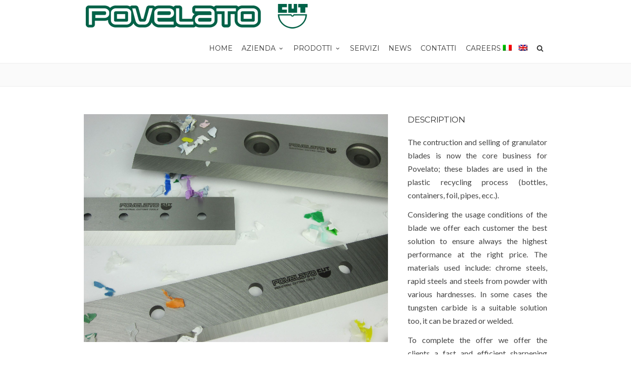

--- FILE ---
content_type: text/html; charset=UTF-8
request_url: https://www.povelato.it/en/portfolio_item/granulator-blades-2/
body_size: 16095
content:
<!DOCTYPE html>
<!--[if IE 7]>
<html class="ie ie7" lang="en-US">
<![endif]-->
<!--[if IE 8]>
<html class="ie ie8" lang="en-US">
<![endif]-->
<!--[if !(IE 7) | !(IE 8)  ]><!-->
<html lang="en-US">
<!--<![endif]-->
<head>

	<!-- Basic Page Needs
  ================================================== -->
	<meta charset="UTF-8">

	<!-- Mobile Specific Metas
	================================================== -->
			<meta name="viewport" content="width=device-width, initial-scale=1, maximum-scale=1">
		
	
			<link rel="icon" type="image/x-icon" href="https://www.povelato.it/wp-content/uploads/2015/10/favicon16x16.ico">	
		

	<meta name='robots' content='index, follow, max-image-preview:large, max-snippet:-1, max-video-preview:-1' />
<link rel="alternate" hreflang="it-it" href="https://www.povelato.it/portfolio_item/lame-per-mulino/" />
<link rel="alternate" hreflang="en-us" href="https://www.povelato.it/en/portfolio_item/granulator-blades-2/" />

	<!-- This site is optimized with the Yoast SEO plugin v20.9 - https://yoast.com/wordpress/plugins/seo/ -->
	<title>Granulator blades - Povelato Srl</title><link rel="preload" as="style" href="https://fonts.googleapis.com/css?family=Open%20Sans%3Aregular%2C600%7CLato%3A300%2C400%2C700%2C400italic%7CMontserrat%3A400%2C500%2C600%2C700&#038;display=swap" /><link rel="stylesheet" href="https://fonts.googleapis.com/css?family=Open%20Sans%3Aregular%2C600%7CLato%3A300%2C400%2C700%2C400italic%7CMontserrat%3A400%2C500%2C600%2C700&#038;display=swap" media="print" onload="this.media='all'" /><noscript><link rel="stylesheet" href="https://fonts.googleapis.com/css?family=Open%20Sans%3Aregular%2C600%7CLato%3A300%2C400%2C700%2C400italic%7CMontserrat%3A400%2C500%2C600%2C700&#038;display=swap" /></noscript>
	<link rel="canonical" href="https://www.povelato.it/en/portfolio_item/granulator-blades-2/" />
	<meta property="og:locale" content="en_US" />
	<meta property="og:type" content="article" />
	<meta property="og:title" content="Granulator blades - Povelato Srl" />
	<meta property="og:url" content="https://www.povelato.it/en/portfolio_item/granulator-blades-2/" />
	<meta property="og:site_name" content="Povelato Srl" />
	<meta property="article:publisher" content="https://www.facebook.com/povelatosrl/" />
	<meta property="article:modified_time" content="2016-05-16T19:46:35+00:00" />
	<meta property="og:image" content="https://www.povelato.it/wp-content/uploads/2016/02/IMG_3060.jpg" />
	<meta property="og:image:width" content="1920" />
	<meta property="og:image:height" content="1440" />
	<meta property="og:image:type" content="image/jpeg" />
	<meta name="twitter:card" content="summary_large_image" />
	<meta name="twitter:label1" content="Est. reading time" />
	<meta name="twitter:data1" content="1 minute" />
	<script type="application/ld+json" class="yoast-schema-graph">{"@context":"https://schema.org","@graph":[{"@type":"WebPage","@id":"https://www.povelato.it/en/portfolio_item/granulator-blades-2/","url":"https://www.povelato.it/en/portfolio_item/granulator-blades-2/","name":"Granulator blades - Povelato Srl","isPartOf":{"@id":"https://www.povelato.it/#website"},"primaryImageOfPage":{"@id":"https://www.povelato.it/en/portfolio_item/granulator-blades-2/#primaryimage"},"image":{"@id":"https://www.povelato.it/en/portfolio_item/granulator-blades-2/#primaryimage"},"thumbnailUrl":"https://www.povelato.it/wp-content/uploads/2016/02/IMG_3060.jpg","datePublished":"2016-02-05T16:02:42+00:00","dateModified":"2016-05-16T19:46:35+00:00","breadcrumb":{"@id":"https://www.povelato.it/en/portfolio_item/granulator-blades-2/#breadcrumb"},"inLanguage":"en-US","potentialAction":[{"@type":"ReadAction","target":["https://www.povelato.it/en/portfolio_item/granulator-blades-2/"]}]},{"@type":"ImageObject","inLanguage":"en-US","@id":"https://www.povelato.it/en/portfolio_item/granulator-blades-2/#primaryimage","url":"https://www.povelato.it/wp-content/uploads/2016/02/IMG_3060.jpg","contentUrl":"https://www.povelato.it/wp-content/uploads/2016/02/IMG_3060.jpg","width":1920,"height":1440,"caption":"povelato granulator blade 01"},{"@type":"BreadcrumbList","@id":"https://www.povelato.it/en/portfolio_item/granulator-blades-2/#breadcrumb","itemListElement":[{"@type":"ListItem","position":1,"name":"Home","item":"https://www.povelato.it/en/"},{"@type":"ListItem","position":2,"name":"Portfolio","item":"https://www.povelato.it/portfolio_item/"},{"@type":"ListItem","position":3,"name":"Granulator blades"}]},{"@type":"WebSite","@id":"https://www.povelato.it/#website","url":"https://www.povelato.it/","name":"Povelato Srl","description":"Lame ed utensili industriali da taglio","publisher":{"@id":"https://www.povelato.it/#organization"},"potentialAction":[{"@type":"SearchAction","target":{"@type":"EntryPoint","urlTemplate":"https://www.povelato.it/?s={search_term_string}"},"query-input":"required name=search_term_string"}],"inLanguage":"en-US"},{"@type":"Organization","@id":"https://www.povelato.it/#organization","name":"Povelato Srl","url":"https://www.povelato.it/","logo":{"@type":"ImageObject","inLanguage":"en-US","@id":"https://www.povelato.it/#/schema/logo/image/","url":"https://www.povelato.it/wp-content/uploads/2015/10/logo-povelato@2.png","contentUrl":"https://www.povelato.it/wp-content/uploads/2015/10/logo-povelato@2.png","width":914,"height":108,"caption":"Povelato Srl"},"image":{"@id":"https://www.povelato.it/#/schema/logo/image/"},"sameAs":["https://www.facebook.com/povelatosrl/","https://www.linkedin.com/company/povelato-srl/"]}]}</script>
	<!-- / Yoast SEO plugin. -->


<link rel='dns-prefetch' href='//cdn.iubenda.com' />
<link rel='dns-prefetch' href='//fonts.googleapis.com' />
<link href='https://fonts.gstatic.com' crossorigin rel='preconnect' />
<link rel="alternate" type="application/rss+xml" title="Povelato Srl &raquo; Feed" href="https://www.povelato.it/en/feed/" />
<link rel="alternate" type="application/rss+xml" title="Povelato Srl &raquo; Comments Feed" href="https://www.povelato.it/en/comments/feed/" />
<style type="text/css">
img.wp-smiley,
img.emoji {
	display: inline !important;
	border: none !important;
	box-shadow: none !important;
	height: 1em !important;
	width: 1em !important;
	margin: 0 0.07em !important;
	vertical-align: -0.1em !important;
	background: none !important;
	padding: 0 !important;
}
</style>
	
<link rel='stylesheet' id='wp-block-library-css' href='https://www.povelato.it/wp-includes/css/dist/block-library/style.min.css?ver=194c2a24ba64637cf0ab459f8051e865' type='text/css' media='all' />
<style id='classic-theme-styles-inline-css' type='text/css'>
/*! This file is auto-generated */
.wp-block-button__link{color:#fff;background-color:#32373c;border-radius:9999px;box-shadow:none;text-decoration:none;padding:calc(.667em + 2px) calc(1.333em + 2px);font-size:1.125em}.wp-block-file__button{background:#32373c;color:#fff;text-decoration:none}
</style>
<style id='global-styles-inline-css' type='text/css'>
body{--wp--preset--color--black: #000000;--wp--preset--color--cyan-bluish-gray: #abb8c3;--wp--preset--color--white: #ffffff;--wp--preset--color--pale-pink: #f78da7;--wp--preset--color--vivid-red: #cf2e2e;--wp--preset--color--luminous-vivid-orange: #ff6900;--wp--preset--color--luminous-vivid-amber: #fcb900;--wp--preset--color--light-green-cyan: #7bdcb5;--wp--preset--color--vivid-green-cyan: #00d084;--wp--preset--color--pale-cyan-blue: #8ed1fc;--wp--preset--color--vivid-cyan-blue: #0693e3;--wp--preset--color--vivid-purple: #9b51e0;--wp--preset--gradient--vivid-cyan-blue-to-vivid-purple: linear-gradient(135deg,rgba(6,147,227,1) 0%,rgb(155,81,224) 100%);--wp--preset--gradient--light-green-cyan-to-vivid-green-cyan: linear-gradient(135deg,rgb(122,220,180) 0%,rgb(0,208,130) 100%);--wp--preset--gradient--luminous-vivid-amber-to-luminous-vivid-orange: linear-gradient(135deg,rgba(252,185,0,1) 0%,rgba(255,105,0,1) 100%);--wp--preset--gradient--luminous-vivid-orange-to-vivid-red: linear-gradient(135deg,rgba(255,105,0,1) 0%,rgb(207,46,46) 100%);--wp--preset--gradient--very-light-gray-to-cyan-bluish-gray: linear-gradient(135deg,rgb(238,238,238) 0%,rgb(169,184,195) 100%);--wp--preset--gradient--cool-to-warm-spectrum: linear-gradient(135deg,rgb(74,234,220) 0%,rgb(151,120,209) 20%,rgb(207,42,186) 40%,rgb(238,44,130) 60%,rgb(251,105,98) 80%,rgb(254,248,76) 100%);--wp--preset--gradient--blush-light-purple: linear-gradient(135deg,rgb(255,206,236) 0%,rgb(152,150,240) 100%);--wp--preset--gradient--blush-bordeaux: linear-gradient(135deg,rgb(254,205,165) 0%,rgb(254,45,45) 50%,rgb(107,0,62) 100%);--wp--preset--gradient--luminous-dusk: linear-gradient(135deg,rgb(255,203,112) 0%,rgb(199,81,192) 50%,rgb(65,88,208) 100%);--wp--preset--gradient--pale-ocean: linear-gradient(135deg,rgb(255,245,203) 0%,rgb(182,227,212) 50%,rgb(51,167,181) 100%);--wp--preset--gradient--electric-grass: linear-gradient(135deg,rgb(202,248,128) 0%,rgb(113,206,126) 100%);--wp--preset--gradient--midnight: linear-gradient(135deg,rgb(2,3,129) 0%,rgb(40,116,252) 100%);--wp--preset--font-size--small: 13px;--wp--preset--font-size--medium: 20px;--wp--preset--font-size--large: 36px;--wp--preset--font-size--x-large: 42px;--wp--preset--spacing--20: 0.44rem;--wp--preset--spacing--30: 0.67rem;--wp--preset--spacing--40: 1rem;--wp--preset--spacing--50: 1.5rem;--wp--preset--spacing--60: 2.25rem;--wp--preset--spacing--70: 3.38rem;--wp--preset--spacing--80: 5.06rem;--wp--preset--shadow--natural: 6px 6px 9px rgba(0, 0, 0, 0.2);--wp--preset--shadow--deep: 12px 12px 50px rgba(0, 0, 0, 0.4);--wp--preset--shadow--sharp: 6px 6px 0px rgba(0, 0, 0, 0.2);--wp--preset--shadow--outlined: 6px 6px 0px -3px rgba(255, 255, 255, 1), 6px 6px rgba(0, 0, 0, 1);--wp--preset--shadow--crisp: 6px 6px 0px rgba(0, 0, 0, 1);}:where(.is-layout-flex){gap: 0.5em;}:where(.is-layout-grid){gap: 0.5em;}body .is-layout-flow > .alignleft{float: left;margin-inline-start: 0;margin-inline-end: 2em;}body .is-layout-flow > .alignright{float: right;margin-inline-start: 2em;margin-inline-end: 0;}body .is-layout-flow > .aligncenter{margin-left: auto !important;margin-right: auto !important;}body .is-layout-constrained > .alignleft{float: left;margin-inline-start: 0;margin-inline-end: 2em;}body .is-layout-constrained > .alignright{float: right;margin-inline-start: 2em;margin-inline-end: 0;}body .is-layout-constrained > .aligncenter{margin-left: auto !important;margin-right: auto !important;}body .is-layout-constrained > :where(:not(.alignleft):not(.alignright):not(.alignfull)){max-width: var(--wp--style--global--content-size);margin-left: auto !important;margin-right: auto !important;}body .is-layout-constrained > .alignwide{max-width: var(--wp--style--global--wide-size);}body .is-layout-flex{display: flex;}body .is-layout-flex{flex-wrap: wrap;align-items: center;}body .is-layout-flex > *{margin: 0;}body .is-layout-grid{display: grid;}body .is-layout-grid > *{margin: 0;}:where(.wp-block-columns.is-layout-flex){gap: 2em;}:where(.wp-block-columns.is-layout-grid){gap: 2em;}:where(.wp-block-post-template.is-layout-flex){gap: 1.25em;}:where(.wp-block-post-template.is-layout-grid){gap: 1.25em;}.has-black-color{color: var(--wp--preset--color--black) !important;}.has-cyan-bluish-gray-color{color: var(--wp--preset--color--cyan-bluish-gray) !important;}.has-white-color{color: var(--wp--preset--color--white) !important;}.has-pale-pink-color{color: var(--wp--preset--color--pale-pink) !important;}.has-vivid-red-color{color: var(--wp--preset--color--vivid-red) !important;}.has-luminous-vivid-orange-color{color: var(--wp--preset--color--luminous-vivid-orange) !important;}.has-luminous-vivid-amber-color{color: var(--wp--preset--color--luminous-vivid-amber) !important;}.has-light-green-cyan-color{color: var(--wp--preset--color--light-green-cyan) !important;}.has-vivid-green-cyan-color{color: var(--wp--preset--color--vivid-green-cyan) !important;}.has-pale-cyan-blue-color{color: var(--wp--preset--color--pale-cyan-blue) !important;}.has-vivid-cyan-blue-color{color: var(--wp--preset--color--vivid-cyan-blue) !important;}.has-vivid-purple-color{color: var(--wp--preset--color--vivid-purple) !important;}.has-black-background-color{background-color: var(--wp--preset--color--black) !important;}.has-cyan-bluish-gray-background-color{background-color: var(--wp--preset--color--cyan-bluish-gray) !important;}.has-white-background-color{background-color: var(--wp--preset--color--white) !important;}.has-pale-pink-background-color{background-color: var(--wp--preset--color--pale-pink) !important;}.has-vivid-red-background-color{background-color: var(--wp--preset--color--vivid-red) !important;}.has-luminous-vivid-orange-background-color{background-color: var(--wp--preset--color--luminous-vivid-orange) !important;}.has-luminous-vivid-amber-background-color{background-color: var(--wp--preset--color--luminous-vivid-amber) !important;}.has-light-green-cyan-background-color{background-color: var(--wp--preset--color--light-green-cyan) !important;}.has-vivid-green-cyan-background-color{background-color: var(--wp--preset--color--vivid-green-cyan) !important;}.has-pale-cyan-blue-background-color{background-color: var(--wp--preset--color--pale-cyan-blue) !important;}.has-vivid-cyan-blue-background-color{background-color: var(--wp--preset--color--vivid-cyan-blue) !important;}.has-vivid-purple-background-color{background-color: var(--wp--preset--color--vivid-purple) !important;}.has-black-border-color{border-color: var(--wp--preset--color--black) !important;}.has-cyan-bluish-gray-border-color{border-color: var(--wp--preset--color--cyan-bluish-gray) !important;}.has-white-border-color{border-color: var(--wp--preset--color--white) !important;}.has-pale-pink-border-color{border-color: var(--wp--preset--color--pale-pink) !important;}.has-vivid-red-border-color{border-color: var(--wp--preset--color--vivid-red) !important;}.has-luminous-vivid-orange-border-color{border-color: var(--wp--preset--color--luminous-vivid-orange) !important;}.has-luminous-vivid-amber-border-color{border-color: var(--wp--preset--color--luminous-vivid-amber) !important;}.has-light-green-cyan-border-color{border-color: var(--wp--preset--color--light-green-cyan) !important;}.has-vivid-green-cyan-border-color{border-color: var(--wp--preset--color--vivid-green-cyan) !important;}.has-pale-cyan-blue-border-color{border-color: var(--wp--preset--color--pale-cyan-blue) !important;}.has-vivid-cyan-blue-border-color{border-color: var(--wp--preset--color--vivid-cyan-blue) !important;}.has-vivid-purple-border-color{border-color: var(--wp--preset--color--vivid-purple) !important;}.has-vivid-cyan-blue-to-vivid-purple-gradient-background{background: var(--wp--preset--gradient--vivid-cyan-blue-to-vivid-purple) !important;}.has-light-green-cyan-to-vivid-green-cyan-gradient-background{background: var(--wp--preset--gradient--light-green-cyan-to-vivid-green-cyan) !important;}.has-luminous-vivid-amber-to-luminous-vivid-orange-gradient-background{background: var(--wp--preset--gradient--luminous-vivid-amber-to-luminous-vivid-orange) !important;}.has-luminous-vivid-orange-to-vivid-red-gradient-background{background: var(--wp--preset--gradient--luminous-vivid-orange-to-vivid-red) !important;}.has-very-light-gray-to-cyan-bluish-gray-gradient-background{background: var(--wp--preset--gradient--very-light-gray-to-cyan-bluish-gray) !important;}.has-cool-to-warm-spectrum-gradient-background{background: var(--wp--preset--gradient--cool-to-warm-spectrum) !important;}.has-blush-light-purple-gradient-background{background: var(--wp--preset--gradient--blush-light-purple) !important;}.has-blush-bordeaux-gradient-background{background: var(--wp--preset--gradient--blush-bordeaux) !important;}.has-luminous-dusk-gradient-background{background: var(--wp--preset--gradient--luminous-dusk) !important;}.has-pale-ocean-gradient-background{background: var(--wp--preset--gradient--pale-ocean) !important;}.has-electric-grass-gradient-background{background: var(--wp--preset--gradient--electric-grass) !important;}.has-midnight-gradient-background{background: var(--wp--preset--gradient--midnight) !important;}.has-small-font-size{font-size: var(--wp--preset--font-size--small) !important;}.has-medium-font-size{font-size: var(--wp--preset--font-size--medium) !important;}.has-large-font-size{font-size: var(--wp--preset--font-size--large) !important;}.has-x-large-font-size{font-size: var(--wp--preset--font-size--x-large) !important;}
.wp-block-navigation a:where(:not(.wp-element-button)){color: inherit;}
:where(.wp-block-post-template.is-layout-flex){gap: 1.25em;}:where(.wp-block-post-template.is-layout-grid){gap: 1.25em;}
:where(.wp-block-columns.is-layout-flex){gap: 2em;}:where(.wp-block-columns.is-layout-grid){gap: 2em;}
.wp-block-pullquote{font-size: 1.5em;line-height: 1.6;}
</style>
<link rel='stylesheet' id='wpml-legacy-horizontal-list-0-css' href='//www.povelato.it/wp-content/plugins/sitepress-multilingual-cms/templates/language-switchers/legacy-list-horizontal/style.css?ver=1' type='text/css' media='all' />
<style id='wpml-legacy-horizontal-list-0-inline-css' type='text/css'>
.wpml-ls-statics-shortcode_actions{background-color:#eeeeee;}.wpml-ls-statics-shortcode_actions, .wpml-ls-statics-shortcode_actions .wpml-ls-sub-menu, .wpml-ls-statics-shortcode_actions a {border-color:#cdcdcd;}.wpml-ls-statics-shortcode_actions a {color:#444444;background-color:#ffffff;}.wpml-ls-statics-shortcode_actions a:hover,.wpml-ls-statics-shortcode_actions a:focus {color:#000000;background-color:#eeeeee;}.wpml-ls-statics-shortcode_actions .wpml-ls-current-language>a {color:#444444;background-color:#ffffff;}.wpml-ls-statics-shortcode_actions .wpml-ls-current-language:hover>a, .wpml-ls-statics-shortcode_actions .wpml-ls-current-language>a:focus {color:#000000;background-color:#eeeeee;}
</style>
<link rel='stylesheet' id='wpml-menu-item-0-css' href='//www.povelato.it/wp-content/plugins/sitepress-multilingual-cms/templates/language-switchers/menu-item/style.css?ver=1' type='text/css' media='all' />
<link rel='stylesheet' id='boc-grid-css' href='https://www.povelato.it/wp-content/themes/fortuna/stylesheets/grid.css?ver=194c2a24ba64637cf0ab459f8051e865' type='text/css' media='all' />
<link rel='stylesheet' id='boc-icon-css' href='https://www.povelato.it/wp-content/themes/fortuna/stylesheets/icons.css?ver=194c2a24ba64637cf0ab459f8051e865' type='text/css' media='all' />
<link rel='stylesheet' id='js_composer_front-css' href='https://www.povelato.it/wp-content/plugins/js_composer/assets/css/js_composer.min.css?ver=6.10.0' type='text/css' media='all' />
<link rel='stylesheet' id='boc-main-styles-css' href='https://www.povelato.it/wp-content/themes/fortuna-child/style.css?ver=194c2a24ba64637cf0ab459f8051e865' type='text/css' media='all' />
<link rel='stylesheet' id='boc-animation-styles-css' href='https://www.povelato.it/wp-content/themes/fortuna/stylesheets/animations.css?ver=194c2a24ba64637cf0ab459f8051e865' type='text/css' media='all' />
<style id='boc-animation-styles-inline-css' type='text/css'>

				#menu > ul > li ul > li > a {
					font-family: 'Open Sans', Montserrat, Arial, Helvetica, sans-serif;
				}

				#menu > ul > li ul > li > a {
					text-transform: none;
				}

				#menu > ul > li ul > li > a {
					letter-spacing: -0.01em;
				}

				.button, a.button, button, input[type='submit'], input[type='reset'], input[type='button'] {
					text-transform: uppercase;
				}

				.button, a.button, button, input[type='submit'], input[type='reset'], input[type='button'] {
					font-weight: bold;
				}

				.button, a.button, button, input[type='submit'], input[type='reset'], input[type='button'] {
					letter-spacing: 0.08em;
				}

			  @media only screen and (min-width: 1018px){
				#menu > ul > li > a, #header .header_cart .icon { line-height: 60px; }
				.header_cart .widget_shopping_cart { top: 60px; }
				#menu > ul > li.boc_nav_button { height: 60px; }
				#logo .logo_img { height: 64px; }
				#boc_searchform_close { top:21px; }
			  }

			  @media only screen and (min-width: 1018px){	
				#header.scrolled #menu > ul > li > a, #header.scrolled .header_cart .icon { line-height: 50px; }
				#header.scrolled .header_cart .widget_shopping_cart { top: 50px; }
				#header.scrolled #menu > ul > li.boc_nav_button { height: 50px; }
				#header.scrolled #logo .logo_img { height: 54px;}
				#header.scrolled #boc_searchform_close { top:16px; }
			  }

				#menu > ul > li:not(.boc_nav_button):hover > a, #header .header_cart li a.icon:hover { color: #006248; }
				#menu > ul > li.boc_nav_button a:hover{ background: #006248; border: 2px solid #006248; }

				.main_menu_underline_effect #menu > ul > li > a:after{ background-color: #006248; }

				.custom_menu_1 #menu > ul > li div { border-top: 2px solid #006248; }

				.custom_menu_2 #menu > ul > li div { border-top: 2px solid #006248; }

				.custom_menu_3 #menu > ul > li div { border-top: 2px solid #006248;}
				.custom_menu_3 #menu > ul > li ul > li > a:hover { background-color: #006248;}

				.custom_menu_4 #menu > ul > li div { border-top: 2px solid #006248;}			
				.custom_menu_4 #menu > ul > li ul > li > a:hover { background-color: #006248;}
				
				.custom_menu_5 #menu > ul > li ul > li > a:hover { background-color: #006248;}
				.custom_menu_5 #menu > ul > li:hover > a { border-top: 2px solid #006248;}

				.custom_menu_6 #menu > ul > li ul > li > a:hover { background-color: #006248;}
				.custom_menu_6 #menu > ul > li:not(.boc_nav_button):hover > a { border-top: 2px solid #006248;}
				
				a:hover, a:focus,
				.post_content a:not(.button), 
				.post_content a:not(.button):visited,
				.post_content .wpb_widgetised_column a:not(.button):hover {	color: #006248; }
				
				.post_content .wpb_widgetised_column .side_bar_menu a:not(.button):hover { color: #333; }
				
				.boc_preloader_icon:before { border-color: #006248 rgba(0,0,0,0) rgba(0,0,0,0); }
				
				.dark_links a:hover, .white_links a:hover, .dark_links a:hover h2, .dark_links a:hover h3 { color: #006248 !important; }
				
				.side_icon_box h3 a:hover, 
				.post_content .team_block h4 a:hover,
				.team_block .team_icons a:hover{ color:#006248; }

				.button:hover,a:hover.button,button:hover,input[type="submit"]:hover,input[type="reset"]:hover,	input[type="button"]:hover, .btn_theme_color, a.btn_theme_color { color: #fff; background-color:#006248;}
				input.btn_theme_color, a.btn_theme_color, .btn_theme_color { color: #fff; background-color:#006248;}
				.btn_theme_color:hover, input.btn_theme_color:hover, a:hover.btn_theme_color { color: #fff; background-color: #444444;}
				
				input.btn_theme_color.btn_outline, a.btn_theme_color.btn_outline, .btn_theme_color.btn_outline {
					color: #006248 !important;
					border: 2px solid #006248;
				}
				input.btn_theme_color.btn_outline:hover, a.btn_theme_color.btn_outline:hover, .btn_theme_color.btn_outline:hover{
					background-color: #006248 !important;
				}
				
				#boc_searchform_close:hover { color:#006248;}
				
				.section_big_title h1 strong, h1 strong, h2 strong, h3 strong, h4 strong, h5 strong { color:#006248;}
				.top_icon_box h3 a:hover { color:#006248;}

				.htabs a.selected  { border-top: 2px solid #006248;}
				.resp-vtabs .resp-tabs-list li.resp-tab-active { border-left: 2px solid #006248;}
				.minimal_style.horizontal .resp-tabs-list li.resp-tab-active,
				.minimal_style.resp-vtabs .resp-tabs-list li.resp-tab-active { background: #006248;}
				
				#s:focus {	border: 1px solid #006248;}
				
				.breadcrumb a:hover{ color: #006248;}

				.tagcloud a:hover { background-color: #006248;}
				.month { background-color: #006248;}
				.small_month  { background-color: #006248;}

				.post_meta a:hover{ color: #006248;}
				
				.horizontal .resp-tabs-list li.resp-tab-active { border-top: 2px solid #006248;}
				.resp-vtabs li.resp-tab-active { border-left: 2px solid #006248; }

				#portfolio_filter { background-color: #006248;}
				#portfolio_filter ul li div:hover { background-color: #006248;}
				.portfolio_inline_filter ul li div:hover { background-color: #006248;}

				.counter-digit { color: #006248;}

				.tp-caption a:not(.button):hover { color: #006248;}

				.more-link1:before { color: #006248;}
				.more-link2:before { background: #006248;}

				.image_featured_text .pos { color: #006248;}

				.side_icon_box .icon_feat i.icon { color: #006248;}
				.side_icon_box .icon_feat.icon_solid { background-color: #006248; }
				
				.boc_list_item .li_icon i.icon { color: #006248;}
				.boc_list_item .li_icon.icon_solid { background: #006248; }

				.top_icon_box.type1 .icon_holder .icon_bgr { background-color: #006248; }
				.top_icon_box.type1:hover .icon_holder .icon_bgr { border: 2px solid #006248; }
				.top_icon_box.type1 .icon_holder .icon_bgr:after,
				.top_icon_box.type1:hover .icon_holder .icon_bgr:after { border: 2px solid #006248; }
				.top_icon_box.type1:hover .icon_holder i { color: #006248;}

				.top_icon_box.type2 .icon_holder .icon_bgr { background-color: #006248; }
				.top_icon_box.type2:hover .icon_holder .icon_bgr { background-color: #fff; }
				.top_icon_box.type2:hover .icon_holder i { color: #006248;}

				.top_icon_box.type3 .icon_holder .icon_bgr:after { border: 2px solid #006248; }
				.top_icon_box.type3:hover .icon_holder .icon_bgr { background-color: #006248; }
				.top_icon_box.type3:hover .icon_holder .icon_bgr:after { border: 2px solid #006248; }
				.top_icon_box.type3 .icon_holder i { color: #006248;}
				.top_icon_box.type3:hover .icon_holder i { color: #fff; }

				.top_icon_box.type4:hover .icon_holder .icon_bgr { border: 2px solid #006248; }
				.top_icon_box.type4:hover .icon_holder .icon_bgr:after { border: 3px solid #006248; }
				.top_icon_box.type4 .icon_holder i{ color: #006248; }
				.top_icon_box.type4:hover .icon_holder i { color:  #006248; }

				.top_icon_box.type5 .icon_holder i{ color: #006248; }
				.top_icon_box.type5:hover .icon_holder i { color: #006248; }

				a .pic_info.type11 .plus_overlay { border-bottom: 50px solid rgba(0,98, 72, 0.8); }
				a:hover .pic_info.type11 .plus_overlay { border-bottom: 1000px solid rgba(0,98, 72, 0.8);}
				
				a .pic_info.type12 .img_overlay_icon,
				a:hover .pic_info.type12 .img_overlay_icon { background: rgba(0,98, 72, 0.8);}
				
				h2.title strong {  color: #006248;}
				ul.theme_color_ul li:before { color: #006248; }

				.custom_slides.nav_design_1 .cs_nav_item.active .cs_nav_icon i.icon{ color: #006248;}
				.custom_slides.nav_style_1.nav_design_1 .cs_nav_item:hover .cs_nav_icon i.icon,
				.custom_slides.nav_style_1.nav_design_2 .cs_nav_item:hover .cs_nav_icon i.icon { color: #006248;}
				.custom_slides.nav_design_2 .cs_nav_item.active .cs_nav_icon { background: #006248;}
				.cs_nav_item.has_no_text:hover .cs_nav_icon i.icon { color: #006248;}
				.custom_slides.nav_style_2 .cs_txt { color: #006248;}
				
				.acc_control, .active_acc .acc_control,
				.acc_holder.with_bgr .active_acc .acc_control { background-color: #006248;}

				.text_box.left_border {	border-left: 3px solid #006248; }

				.owl-theme .owl-controls .owl-nav div { background: #006248;}
				.owl-theme .owl-dots .owl-dot.active span { background: #006248;}
				.img_slider.owl-theme .owl-controls .owl-nav div:not(.disabled):hover { background: #006248;}		

				.testimonial_style_big.owl-theme .owl-controls .owl-nav div:hover,
				.posts_carousel_holder.owl_side_arrows .owl-theme .owl-controls .owl-nav div:hover, 
				.img_carousel_holder.owl_side_arrows .owl-theme .owl-controls .owl-nav div:hover,
				.content_slides_arrowed.owl-theme .owl-controls .owl-nav div:hover,
				.portfolio_carousel_holder.owl_side_arrows .owl-theme .owl-controls .owl-nav div:hover	{ color: #006248;}
				
				.boc_text_slider_word, .boc_text_slider_word_start { background: #006248; }

				.post_item_block.boxed .pic { border-bottom: 3px solid #006248; }

				.team_block .team_desc { color: #006248;}

				.bar_graph span, .bar_graph.thin_style span { background-color: #006248; }

				.pagination .links a:hover{ background-color: #006248;}
				.hilite{ background: #006248;}
				.price_column.price_column_featured ul li.price_column_title{ background: #006248;}

				blockquote{ border-left: 3px solid #006248; }
				.text_box.left_border { border-left: 3px solid #006248; }

				.fortuna_table tr:hover td { background: rgba(0,98, 72, 0.08);}

				.header_cart ul.cart_list li a, .header_cart ul.product_list_widget li a { color: #006248;}
				.header_cart .cart-notification { background-color: #006248;}
				.header_cart .cart-notification:after { border-bottom-color: #006248;}
				
				.woocommerce .product_meta a { color: #006248;}
				
				.woocommerce a.button, .woocommerce button.button, .woocommerce input.button, .woocommerce #respond input#submit, .woocommerce #content input.button, .woocommerce-page a.button, .woocommerce-page button.button, .woocommerce-page input.button, .woocommerce-page #respond input#submit, .woocommerce-page #content input.button { background-color: #006248!important; }
				.header_cart .cart-wrap	{ background-color: #006248; }
				.header_cart .cart-wrap:before { border-color: transparent #006248 transparent; }
				.woocommerce .widget_price_filter .ui-slider .ui-slider-range, .woocommerce-page .widget_price_filter .ui-slider .ui-slider-range{ background-color: #006248 !important;}

				.woocommerce nav.woocommerce-pagination ul li a:hover, .woocommerce nav.woocommerce-pagination ul li a:focus, .woocommerce #content nav.woocommerce-pagination ul li a:hover, .woocommerce #content nav.woocommerce-pagination ul li a:focus, .woocommerce-page nav.woocommerce-pagination ul li a:hover, .woocommerce-page nav.woocommerce-pagination ul li a:focus, .woocommerce-page #content nav.woocommerce-pagination ul li a:hover, .woocommerce-page #content nav.woocommerce-pagination ul li a:focus{ background-color: #006248 !important;}
				
				.info h2{ background-color: #006248;}
				#footer a:hover { color: #006248;}
				
				
				
				a .pic_info.type1 .plus_overlay {	border-bottom: 50px solid rgba(0,98, 72, 0.8);}
				a:hover .pic_info.type1 .plus_overlay { border-bottom: 1000px solid rgba(0,98, 72, 0.8); }
				
				a .pic_info.type2 .plus_overlay { border-bottom: 50px solid rgba(0,98, 72, 0.75); }
				a:hover .pic_info.type2 .plus_overlay {	border-bottom: 860px solid rgba(0,98, 72, 0.8);}
				
				a .pic_info.type3  .img_overlay_icon {	background: rgba(0,98, 72, 0.8); }
				a:hover .pic_info.type3 .img_overlay_icon {	background: rgba(0,98, 72, 0.8);}
				
				a .pic_info.type4 .img_overlay_icon { border-bottom: 2px solid rgba(0,98, 72, 0.9);}
				
				a:hover .pic_info.type5 .info_overlay {	background: #006248;}
				
				.pic_info.type6 .info_overlay {	background: #006248;}
				a .pic_info.type6 .plus_overlay { border-bottom: 50px solid #006248; }
				
				.pic_info.type7 .info_overlay {	background: rgba(0,98, 72, 0.85);}				

				@media only screen and (max-width: 768px) {
					.cs_nav .cs_nav_item.active { background: #006248 !important;}
				}
			
			.breadcrumb {
				display: none;
			}

			#footer {
				position: relative;
			}


/* Theme customization starts here */
#footer .textwidget, 
#footer .boc_contact_icon , 
#footer .boc_contact_icon a{
    color: #c8c8c8;
}


#cookieChoiceInfo a, #cookieChoiceInfo a:visited, #cookieChoiceInfo a:hover, #cookieChoiceInfo a:focus
{ 
    color: #FFF !important; 
} 

#menu > ul > li > a
{
    padding: 4px 10px 0px 10px;
}

#menu > ul > li:nth-child(7) > a 
{
    padding: 4px 2px 0px 10px !important;
}

#menu > ul > li:nth-child(8) > a
{
    padding: 4px 5px 0px 2px !important;
}
/* Grec */
.grecaptcha-badge {visibility: hidden !important;}


</style>
<link rel='stylesheet' id='boc-responsive-style-css' href='https://www.povelato.it/wp-content/themes/fortuna/stylesheets/grid_responsive.css?ver=194c2a24ba64637cf0ab459f8051e865' type='text/css' media='all' />


<script  type="text/javascript" class=" _iub_cs_skip" id="iubenda-head-inline-scripts-0" type="text/javascript">
var _iub = _iub || [];
            _iub.csConfiguration ={"floatingPreferencesButtonDisplay":"bottom-right","lang":"en","siteId":"3191821","cookiePolicyId":"34470294","whitelabel":false,"banner":{"closeButtonDisplay":false,"listPurposes":true,"explicitWithdrawal":true,"rejectButtonDisplay":true,"acceptButtonDisplay":true,"customizeButtonDisplay":true,"position":"float-bottom-center","style":"light","textColor":"#000000","backgroundColor":"#FFFFFF","customizeButtonCaptionColor":"#4D4D4D","customizeButtonColor":"#DADADA","backgroundOverlay":true},"perPurposeConsent":true,"countryDetection":true,"gdprAppliesGlobally":false};
</script>
<script  type="text/javascript" charset="UTF-8" async="" class=" _iub_cs_skip" type='text/javascript' src='//cdn.iubenda.com/cs/iubenda_cs.js?ver=3.7.2' id='iubenda-head-scripts-0-js'></script>
<script type='text/javascript' src='https://www.povelato.it/wp-includes/js/jquery/jquery.min.js?ver=3.7.0' id='jquery-core-js'></script>
<script type='text/javascript' src='https://www.povelato.it/wp-includes/js/jquery/jquery-migrate.min.js?ver=3.4.1' id='jquery-migrate-js'></script>
<script type='text/javascript' src='https://www.povelato.it/wp-content/plugins/revslider/public/assets/js/rbtools.min.js?ver=6.6.7' async id='tp-tools-js'></script>
<script type='text/javascript' src='https://www.povelato.it/wp-content/plugins/revslider/public/assets/js/rs6.min.js?ver=6.6.7' async id='revmin-js'></script>
<script type='text/javascript' src='https://www.povelato.it/wp-content/themes/fortuna/js/libs.js?ver=194c2a24ba64637cf0ab459f8051e865' id='fortuna.lib-js'></script>
<script type='text/javascript' id='fortuna.common-js-extra'>
/* <![CDATA[ */
var bocJSParams = {"boc_is_mobile_device":"","boc_theme_url":"https:\/\/www.povelato.it\/wp-content\/themes\/fortuna","header_height":"64","sticky_header":"1","submenu_arrow_effect":"1","mm_bordered_columns":"1","transparent_header":"0","fixed_footer":"0","boc_submenu_animation_effect":"sub_fade_in"};
/* ]]> */
</script>
<script type='text/javascript' src='https://www.povelato.it/wp-content/themes/fortuna/js/common.js?ver=194c2a24ba64637cf0ab459f8051e865' id='fortuna.common-js'></script>
<script type='text/javascript' src='https://www.povelato.it/wp-content/themes/fortuna/js/jquery.smoothscroll.js?ver=194c2a24ba64637cf0ab459f8051e865' id='smoothscroll-js'></script>
<link rel="https://api.w.org/" href="https://www.povelato.it/wp-json/" /><link rel="EditURI" type="application/rsd+xml" title="RSD" href="https://www.povelato.it/xmlrpc.php?rsd" />

<link rel='shortlink' href='https://www.povelato.it/en/?p=25392' />
<link rel="alternate" type="application/json+oembed" href="https://www.povelato.it/wp-json/oembed/1.0/embed?url=https%3A%2F%2Fwww.povelato.it%2Fen%2Fportfolio_item%2Fgranulator-blades-2%2F" />
<link rel="alternate" type="text/xml+oembed" href="https://www.povelato.it/wp-json/oembed/1.0/embed?url=https%3A%2F%2Fwww.povelato.it%2Fen%2Fportfolio_item%2Fgranulator-blades-2%2F&#038;format=xml" />
<meta name="generator" content="WPML ver:4.2.6 stt:1,27;" />
<script type='text/javascript'>
				jQuery(document).ready(function($) {
				var ult_smooth_speed = 250;
				var ult_smooth_step = 45;
				$('html').attr('data-ult_smooth_speed',ult_smooth_speed).attr('data-ult_smooth_step',ult_smooth_step);
				});
			</script><style type="text/css">.recentcomments a{display:inline !important;padding:0 !important;margin:0 !important;}</style><meta name="generator" content="Powered by WPBakery Page Builder - drag and drop page builder for WordPress."/>
<meta name="generator" content="Powered by Slider Revolution 6.6.7 - responsive, Mobile-Friendly Slider Plugin for WordPress with comfortable drag and drop interface." />
<!-- Retina Logo --> <script type="text/javascript"> jQuery(function($){ if (window.devicePixelRatio >= 2) { $(".logo_img > a > img").attr("src", "https://www.povelato.it/wp-content/uploads/2015/10/logo-povelato@2.png"); } }); </script><script>function setREVStartSize(e){
			//window.requestAnimationFrame(function() {
				window.RSIW = window.RSIW===undefined ? window.innerWidth : window.RSIW;
				window.RSIH = window.RSIH===undefined ? window.innerHeight : window.RSIH;
				try {
					var pw = document.getElementById(e.c).parentNode.offsetWidth,
						newh;
					pw = pw===0 || isNaN(pw) || (e.l=="fullwidth" || e.layout=="fullwidth") ? window.RSIW : pw;
					e.tabw = e.tabw===undefined ? 0 : parseInt(e.tabw);
					e.thumbw = e.thumbw===undefined ? 0 : parseInt(e.thumbw);
					e.tabh = e.tabh===undefined ? 0 : parseInt(e.tabh);
					e.thumbh = e.thumbh===undefined ? 0 : parseInt(e.thumbh);
					e.tabhide = e.tabhide===undefined ? 0 : parseInt(e.tabhide);
					e.thumbhide = e.thumbhide===undefined ? 0 : parseInt(e.thumbhide);
					e.mh = e.mh===undefined || e.mh=="" || e.mh==="auto" ? 0 : parseInt(e.mh,0);
					if(e.layout==="fullscreen" || e.l==="fullscreen")
						newh = Math.max(e.mh,window.RSIH);
					else{
						e.gw = Array.isArray(e.gw) ? e.gw : [e.gw];
						for (var i in e.rl) if (e.gw[i]===undefined || e.gw[i]===0) e.gw[i] = e.gw[i-1];
						e.gh = e.el===undefined || e.el==="" || (Array.isArray(e.el) && e.el.length==0)? e.gh : e.el;
						e.gh = Array.isArray(e.gh) ? e.gh : [e.gh];
						for (var i in e.rl) if (e.gh[i]===undefined || e.gh[i]===0) e.gh[i] = e.gh[i-1];
											
						var nl = new Array(e.rl.length),
							ix = 0,
							sl;
						e.tabw = e.tabhide>=pw ? 0 : e.tabw;
						e.thumbw = e.thumbhide>=pw ? 0 : e.thumbw;
						e.tabh = e.tabhide>=pw ? 0 : e.tabh;
						e.thumbh = e.thumbhide>=pw ? 0 : e.thumbh;
						for (var i in e.rl) nl[i] = e.rl[i]<window.RSIW ? 0 : e.rl[i];
						sl = nl[0];
						for (var i in nl) if (sl>nl[i] && nl[i]>0) { sl = nl[i]; ix=i;}
						var m = pw>(e.gw[ix]+e.tabw+e.thumbw) ? 1 : (pw-(e.tabw+e.thumbw)) / (e.gw[ix]);
						newh =  (e.gh[ix] * m) + (e.tabh + e.thumbh);
					}
					var el = document.getElementById(e.c);
					if (el!==null && el) el.style.height = newh+"px";
					el = document.getElementById(e.c+"_wrapper");
					if (el!==null && el) {
						el.style.height = newh+"px";
						el.style.display = "block";
					}
				} catch(e){
					console.log("Failure at Presize of Slider:" + e)
				}
			//});
		  };</script>
<noscript><style> .wpb_animate_when_almost_visible { opacity: 1; }</style></noscript>	
	
</head>

<body class="portfolio-template-default single single-portfolio postid-25392 single-format-gallery post-template post-template-single-portfolio_slider-php wpb-js-composer js-comp-ver-6.10.0 vc_responsive">
	
	

	
	
  <!-- Page Wrapper::START -->
  <div id="wrapper" class="full_width_wrapper page_title_bgr responsive ">
  
	<!-- Header::START -->
		
	<header id= "header" 
			class= "no_subheader 
										sticky_header					hide_subheader_on_scroll">
		
		
				
		
		<div class="rel_pos">
		
			<div class="container">
			
				<div class="section rel_pos ">
			
											
					<div id="logo">
											<div class='logo_img '>
								<a href="https://www.povelato.it/en/" title="Povelato Srl" rel="home">
									<img src="https://www.povelato.it/wp-content/uploads/2015/10/logo-povelato.png" alt="Povelato Srl"/>
																	</a>
							</div>
								
					</div>

					<div id="mobile_menu_toggler">
					  <div id="m_nav_menu" class="m_nav">
						<div class="m_nav_ham button_closed" id="m_ham_1"></div>
						<div class="m_nav_ham button_closed" id="m_ham_2"></div>
						<div class="m_nav_ham button_closed" id="m_ham_3"></div>
					  </div>
					</div>

				
					<div class="custom_menu_3 main_menu_underline_effect">	
					<div id="menu" class="menu-povelato_main_menu-container"><ul><li id="menu-item-24328" class="menu-item menu-item-type-post_type menu-item-object-page menu-item-24328"><a href="https://www.povelato.it/home/">Home</a></li>
<li id="menu-item-24363" class="menu-item menu-item-type-post_type menu-item-object-page menu-item-has-children menu-item-24363"><a href="https://www.povelato.it/azienda/">Azienda<span></span></a>
<ul class="sub-menu">
	<li id="menu-item-24619" class="menu-item menu-item-type-post_type menu-item-object-page menu-item-24619"><a href="https://www.povelato.it/azienda/chi-siamo/">Chi siamo</a></li>
	<li id="menu-item-24618" class="menu-item menu-item-type-post_type menu-item-object-page menu-item-24618"><a href="https://www.povelato.it/azienda/processo/">Processo</a></li>
</ul>
</li>
<li id="menu-item-24423" class="megamenu mm-col-5 menu-item menu-item-type-post_type menu-item-object-page menu-item-has-children menu-item-24423"><a href="https://www.povelato.it/prodotti/">Prodotti<span></span></a>
<ul class="sub-menu">
	<li id="menu-item-24419" class="menu-item menu-item-type-post_type menu-item-object-page menu-item-has-children menu-item-24419"><a href="https://www.povelato.it/prodotti/plastica/">Plastica<span></span></a>
	<ul class="sub-menu">
		<li id="menu-item-24433" class="menu-item menu-item-type-post_type menu-item-object-portfolio menu-item-24433"><a href="https://www.povelato.it/portfolio_item/lame-per-mulini/">Lame per mulini</a></li>
		<li id="menu-item-24435" class="menu-item menu-item-type-post_type menu-item-object-portfolio menu-item-24435"><a href="https://www.povelato.it/portfolio_item/lame-per-taglio-in-testa/">Lame per taglio in testa</a></li>
		<li id="menu-item-24436" class="menu-item menu-item-type-post_type menu-item-object-portfolio menu-item-24436"><a href="https://www.povelato.it/portfolio_item/altre-applicazioni/">Altre applicazioni</a></li>
	</ul>
</li>
	<li id="menu-item-24421" class="menu-item menu-item-type-post_type menu-item-object-page menu-item-has-children menu-item-24421"><a href="https://www.povelato.it/prodotti/riciclaggio/">Riciclaggio<span></span></a>
	<ul class="sub-menu">
		<li id="menu-item-24430" class="menu-item menu-item-type-post_type menu-item-object-portfolio menu-item-24430"><a href="https://www.povelato.it/portfolio_item/lame-per-mulino/">Lame per mulino</a></li>
		<li id="menu-item-24432" class="menu-item menu-item-type-post_type menu-item-object-portfolio menu-item-24432"><a href="https://www.povelato.it/portfolio_item/lame-per-trituratori/">Lame per trituratori</a></li>
		<li id="menu-item-24431" class="menu-item menu-item-type-post_type menu-item-object-portfolio menu-item-24431"><a href="https://www.povelato.it/portfolio_item/lame-per-macinatori/">Lame per macinatori</a></li>
		<li id="menu-item-26485" class="menu-item menu-item-type-post_type menu-item-object-portfolio menu-item-26485"><a href="https://www.povelato.it/portfolio_item/lame-per-presse-cesoie-e-pinze-demolitrici/">Lame per presse cesoie<br/>e pinze demolitrici</a></li>
	</ul>
</li>
	<li id="menu-item-24420" class="menu-item menu-item-type-post_type menu-item-object-page menu-item-has-children menu-item-24420"><a href="https://www.povelato.it/prodotti/metallo/">Metallo<span></span></a>
	<ul class="sub-menu">
		<li id="menu-item-24427" class="menu-item menu-item-type-post_type menu-item-object-portfolio menu-item-24427"><a href="https://www.povelato.it/portfolio_item/utensili-speciali/">Utensili speciali</a></li>
		<li id="menu-item-24428" class="menu-item menu-item-type-post_type menu-item-object-portfolio menu-item-24428"><a href="https://www.povelato.it/portfolio_item/lame-circolari/">Lame circolari</a></li>
		<li id="menu-item-24429" class="menu-item menu-item-type-post_type menu-item-object-portfolio menu-item-24429"><a href="https://www.povelato.it/portfolio_item/lame-per-cesoie/">Lame per cesoie</a></li>
	</ul>
</li>
	<li id="menu-item-24422" class="menu-item menu-item-type-post_type menu-item-object-page menu-item-has-children menu-item-24422"><a href="https://www.povelato.it/prodotti/carta/">Carta<span></span></a>
	<ul class="sub-menu">
		<li id="menu-item-24426" class="menu-item menu-item-type-post_type menu-item-object-portfolio menu-item-24426"><a href="https://www.povelato.it/portfolio_item/lame-per-tagliacarte-e-trilaterali/">Lame per tagliacarte<br/> e trilaterali</a></li>
		<li id="menu-item-24425" class="menu-item menu-item-type-post_type menu-item-object-portfolio menu-item-24425"><a href="https://www.povelato.it/portfolio_item/coltelli-circolari/">Coltelli circolari</a></li>
	</ul>
</li>
	<li id="menu-item-24418" class="menu-item menu-item-type-post_type menu-item-object-page menu-item-has-children menu-item-24418"><a href="https://www.povelato.it/prodotti/legno/">Legno<span></span></a>
	<ul class="sub-menu">
		<li id="menu-item-24424" class="menu-item menu-item-type-post_type menu-item-object-portfolio menu-item-24424"><a href="https://www.povelato.it/portfolio_item/lame-per-cippatori/">Lame per cippatori</a></li>
		<li id="menu-item-24679" class="menu-item menu-item-type-post_type menu-item-object-portfolio menu-item-24679"><a href="https://www.povelato.it/portfolio_item/seghe-circolari-su-misura/">Lame circolari su misura</a></li>
	</ul>
</li>
</ul>
</li>
<li id="menu-item-24366" class="menu-item menu-item-type-post_type menu-item-object-page menu-item-24366"><a href="https://www.povelato.it/servizi/">Servizi</a></li>
<li id="menu-item-24338" class="menu-item menu-item-type-post_type menu-item-object-page menu-item-24338"><a href="https://www.povelato.it/news/">News</a></li>
<li id="menu-item-24336" class="menu-item menu-item-type-post_type menu-item-object-page menu-item-24336"><a href="https://www.povelato.it/contatti/">Contatti</a></li>
<li id="menu-item-26588" class="menu-item menu-item-type-post_type menu-item-object-page menu-item-26588"><a href="https://www.povelato.it/careers/">Careers</a></li>
<li id="menu-item-wpml-ls-25-it" class="menu-item-language menu-item wpml-ls-slot-25 wpml-ls-item wpml-ls-item-it wpml-ls-menu-item wpml-ls-first-item menu-item-type-wpml_ls_menu_item menu-item-object-wpml_ls_menu_item menu-item-wpml-ls-25-it"><a href="https://www.povelato.it/portfolio_item/lame-per-mulino/"><img class="wpml-ls-flag" src="https://www.povelato.it/wp-content/plugins/sitepress-multilingual-cms/res/flags/it.png" alt="it" title="It"></a></li>
<li id="menu-item-wpml-ls-25-en" class="menu-item-language menu-item-language-current menu-item wpml-ls-slot-25 wpml-ls-item wpml-ls-item-en wpml-ls-current-language wpml-ls-menu-item wpml-ls-last-item menu-item-type-wpml_ls_menu_item menu-item-object-wpml_ls_menu_item menu-item-wpml-ls-25-en"><a href="https://www.povelato.it/en/portfolio_item/granulator-blades-2/"><img class="wpml-ls-flag" src="https://www.povelato.it/wp-content/plugins/sitepress-multilingual-cms/res/flags/en.png" alt="en" title="En"></a></li>
<li class="boc_search_toggle_li"><a href="#" class="header_search_icon icon icon-search3"></a></li></ul></div>					</div>
					
					

		
				</div>
				
				
			<div id="boc_searchform_in_header" class="">
				<div class="container">
					<form method="get" action="https://www.povelato.it/en/" role="search" class="header_search_form"><input type="search" name="s" autocomplete="off" placeholder="Type then hit enter to search..." /></form>
					<span id="boc_searchform_close" class="icon icon-close"></span>
				</div>
			</div>				
			
			
			</div>
		</div>

	
			
		<div id="mobile_menu">
			<ul><li class="menu-item menu-item-type-post_type menu-item-object-page menu-item-24328"><a href="https://www.povelato.it/home/">Home</a></li>
<li class="menu-item menu-item-type-post_type menu-item-object-page menu-item-has-children menu-item-24363"><a href="https://www.povelato.it/azienda/">Azienda<span></span></a>
<ul class="sub-menu">
	<li class="menu-item menu-item-type-post_type menu-item-object-page menu-item-24619"><a href="https://www.povelato.it/azienda/chi-siamo/">Chi siamo</a></li>
	<li class="menu-item menu-item-type-post_type menu-item-object-page menu-item-24618"><a href="https://www.povelato.it/azienda/processo/">Processo</a></li>
</ul>
</li>
<li class="megamenu mm-col-5 menu-item menu-item-type-post_type menu-item-object-page menu-item-has-children menu-item-24423"><a href="https://www.povelato.it/prodotti/">Prodotti<span></span></a>
<ul class="sub-menu">
	<li class="menu-item menu-item-type-post_type menu-item-object-page menu-item-has-children menu-item-24419"><a href="https://www.povelato.it/prodotti/plastica/">Plastica<span></span></a>
	<ul class="sub-menu">
		<li class="menu-item menu-item-type-post_type menu-item-object-portfolio menu-item-24433"><a href="https://www.povelato.it/portfolio_item/lame-per-mulini/">Lame per mulini</a></li>
		<li class="menu-item menu-item-type-post_type menu-item-object-portfolio menu-item-24435"><a href="https://www.povelato.it/portfolio_item/lame-per-taglio-in-testa/">Lame per taglio in testa</a></li>
		<li class="menu-item menu-item-type-post_type menu-item-object-portfolio menu-item-24436"><a href="https://www.povelato.it/portfolio_item/altre-applicazioni/">Altre applicazioni</a></li>
	</ul>
</li>
	<li class="menu-item menu-item-type-post_type menu-item-object-page menu-item-has-children menu-item-24421"><a href="https://www.povelato.it/prodotti/riciclaggio/">Riciclaggio<span></span></a>
	<ul class="sub-menu">
		<li class="menu-item menu-item-type-post_type menu-item-object-portfolio menu-item-24430"><a href="https://www.povelato.it/portfolio_item/lame-per-mulino/">Lame per mulino</a></li>
		<li class="menu-item menu-item-type-post_type menu-item-object-portfolio menu-item-24432"><a href="https://www.povelato.it/portfolio_item/lame-per-trituratori/">Lame per trituratori</a></li>
		<li class="menu-item menu-item-type-post_type menu-item-object-portfolio menu-item-24431"><a href="https://www.povelato.it/portfolio_item/lame-per-macinatori/">Lame per macinatori</a></li>
		<li class="menu-item menu-item-type-post_type menu-item-object-portfolio menu-item-26485"><a href="https://www.povelato.it/portfolio_item/lame-per-presse-cesoie-e-pinze-demolitrici/">Lame per presse cesoie<br/>e pinze demolitrici</a></li>
	</ul>
</li>
	<li class="menu-item menu-item-type-post_type menu-item-object-page menu-item-has-children menu-item-24420"><a href="https://www.povelato.it/prodotti/metallo/">Metallo<span></span></a>
	<ul class="sub-menu">
		<li class="menu-item menu-item-type-post_type menu-item-object-portfolio menu-item-24427"><a href="https://www.povelato.it/portfolio_item/utensili-speciali/">Utensili speciali</a></li>
		<li class="menu-item menu-item-type-post_type menu-item-object-portfolio menu-item-24428"><a href="https://www.povelato.it/portfolio_item/lame-circolari/">Lame circolari</a></li>
		<li class="menu-item menu-item-type-post_type menu-item-object-portfolio menu-item-24429"><a href="https://www.povelato.it/portfolio_item/lame-per-cesoie/">Lame per cesoie</a></li>
	</ul>
</li>
	<li class="menu-item menu-item-type-post_type menu-item-object-page menu-item-has-children menu-item-24422"><a href="https://www.povelato.it/prodotti/carta/">Carta<span></span></a>
	<ul class="sub-menu">
		<li class="menu-item menu-item-type-post_type menu-item-object-portfolio menu-item-24426"><a href="https://www.povelato.it/portfolio_item/lame-per-tagliacarte-e-trilaterali/">Lame per tagliacarte<br/> e trilaterali</a></li>
		<li class="menu-item menu-item-type-post_type menu-item-object-portfolio menu-item-24425"><a href="https://www.povelato.it/portfolio_item/coltelli-circolari/">Coltelli circolari</a></li>
	</ul>
</li>
	<li class="menu-item menu-item-type-post_type menu-item-object-page menu-item-has-children menu-item-24418"><a href="https://www.povelato.it/prodotti/legno/">Legno<span></span></a>
	<ul class="sub-menu">
		<li class="menu-item menu-item-type-post_type menu-item-object-portfolio menu-item-24424"><a href="https://www.povelato.it/portfolio_item/lame-per-cippatori/">Lame per cippatori</a></li>
		<li class="menu-item menu-item-type-post_type menu-item-object-portfolio menu-item-24679"><a href="https://www.povelato.it/portfolio_item/seghe-circolari-su-misura/">Lame circolari su misura</a></li>
	</ul>
</li>
</ul>
</li>
<li class="menu-item menu-item-type-post_type menu-item-object-page menu-item-24366"><a href="https://www.povelato.it/servizi/">Servizi</a></li>
<li class="menu-item menu-item-type-post_type menu-item-object-page menu-item-24338"><a href="https://www.povelato.it/news/">News</a></li>
<li class="menu-item menu-item-type-post_type menu-item-object-page menu-item-24336"><a href="https://www.povelato.it/contatti/">Contatti</a></li>
<li class="menu-item menu-item-type-post_type menu-item-object-page menu-item-26588"><a href="https://www.povelato.it/careers/">Careers</a></li>
<li class="menu-item-language menu-item wpml-ls-slot-25 wpml-ls-item wpml-ls-item-it wpml-ls-menu-item wpml-ls-first-item menu-item-type-wpml_ls_menu_item menu-item-object-wpml_ls_menu_item menu-item-wpml-ls-25-it"><a href="https://www.povelato.it/portfolio_item/lame-per-mulino/"><img class="wpml-ls-flag" src="https://www.povelato.it/wp-content/plugins/sitepress-multilingual-cms/res/flags/it.png" alt="it" title="It"></a></li>
<li class="menu-item-language menu-item-language-current menu-item wpml-ls-slot-25 wpml-ls-item wpml-ls-item-en wpml-ls-current-language wpml-ls-menu-item wpml-ls-last-item menu-item-type-wpml_ls_menu_item menu-item-object-wpml_ls_menu_item menu-item-wpml-ls-25-en"><a href="https://www.povelato.it/en/portfolio_item/granulator-blades-2/"><img class="wpml-ls-flag" src="https://www.povelato.it/wp-content/plugins/sitepress-multilingual-cms/res/flags/en.png" alt="en" title="En"></a></li>
<li class="boc_search_toggle_li"><a href="#" class="header_search_icon icon icon-search3"></a></li></ul>		</div>
	
	</header>
		<!-- Header::END -->
	
	<!-- Page content::START -->
	<div class="content_body">
	
					<div class="full_container_page_title "  style='padding: 20px 0;'>	
					<div class="container">		
						<div class="section no_bm">
								<div class="breadcrumb breadcrumb_right"><a class="first_bc" href="https://www.povelato.it/en/"><span>Home</span></a><a href="https://www.povelato.it/en/portfolio_category/recycling/"><span>Recycling</span></a><a class="last_bc" href="https://www.povelato.it/en/portfolio_item/granulator-blades-2/" title="Granulator blades"><span>Granulator blades</span></a></div>								
								<div class="page_heading"><h1>
								Granulator blades								</h1></div>	
						</div>
					</div>
				</div>
			
	<div class="container">	
		
		<div class="section portfolio_page">

				
			<div class="portfolio_media col span_2_of_3 ">

			
			
			
			<div id='img_slider_single_portfolio_template' class='img_slider mfp_gallery big_arrows' style='opacity:0;'><div class="pic">
									<a href="https://www.povelato.it/wp-content/uploads/2016/02/IMG_3060.jpg" class="mfp_popup_gal" title="povelato granulator blade 01">
										<img src="https://www.povelato.it/wp-content/uploads/2016/02/IMG_3060.jpg" alt="povelato granulator blade 01" class="boc_owl_lazy"/>
										<div class="img_overlay"><span class="hover_icon icon_zoom"></span></div>
									</a>
								</div><div class="pic">
									<a href="https://www.povelato.it/wp-content/uploads/2016/02/IMG_2227.jpg" class="mfp_popup_gal" title="povelato granulator blade 02">
										<img src="https://www.povelato.it/wp-content/uploads/2016/02/IMG_2227.jpg" alt="povelato granulator blade 02" class="boc_owl_lazy"/>
										<div class="img_overlay"><span class="hover_icon icon_zoom"></span></div>
									</a>
								</div><div class="pic">
									<a href="https://www.povelato.it/wp-content/uploads/2016/02/IMG_2325.jpg" class="mfp_popup_gal" title="povelato granulator blade 03">
										<img src="https://www.povelato.it/wp-content/uploads/2016/02/IMG_2325.jpg" alt="povelato granulator blade 03" class="boc_owl_lazy"/>
										<div class="img_overlay"><span class="hover_icon icon_zoom"></span></div>
									</a>
								</div><div class="pic">
									<a href="https://www.povelato.it/wp-content/uploads/2016/02/20150228_110036_HDR.jpg" class="mfp_popup_gal" title="povelato granulator blade 04">
										<img src="https://www.povelato.it/wp-content/uploads/2016/02/20150228_110036_HDR.jpg" alt="povelato granulator blade 04" class="boc_owl_lazy"/>
										<div class="img_overlay"><span class="hover_icon icon_zoom"></span></div>
									</a>
								</div><div class="pic">
									<a href="https://www.povelato.it/wp-content/uploads/2016/02/20150322_163437_HDR.jpg" class="mfp_popup_gal" title="povelato granulator blade 05">
										<img src="https://www.povelato.it/wp-content/uploads/2016/02/20150322_163437_HDR.jpg" alt="povelato granulator blade 05" class="boc_owl_lazy"/>
										<div class="img_overlay"><span class="hover_icon icon_zoom"></span></div>
									</a>
								</div><div class="pic">
									<a href="https://www.povelato.it/wp-content/uploads/2016/02/SAM_0932-1.jpg" class="mfp_popup_gal" title="povelato granulator blade 06">
										<img src="https://www.povelato.it/wp-content/uploads/2016/02/SAM_0932-1.jpg" alt="povelato granulator blade 06" class="boc_owl_lazy"/>
										<div class="img_overlay"><span class="hover_icon icon_zoom"></span></div>
									</a>
								</div><div class="pic">
									<a href="https://www.povelato.it/wp-content/uploads/2016/02/20150322_164119_HDR.jpg" class="mfp_popup_gal" title="povelato granulator blade 07">
										<img src="https://www.povelato.it/wp-content/uploads/2016/02/20150322_164119_HDR.jpg" alt="povelato granulator blade 07" class="boc_owl_lazy"/>
										<div class="img_overlay"><span class="hover_icon icon_zoom"></span></div>
									</a>
								</div><div class="pic">
									<a href="https://www.povelato.it/wp-content/uploads/2016/02/20150321_084203_HDR.jpg" class="mfp_popup_gal" title="povelato granulator blade 08">
										<img src="https://www.povelato.it/wp-content/uploads/2016/02/20150321_084203_HDR.jpg" alt="povelato granulator blade 08" class="boc_owl_lazy"/>
										<div class="img_overlay"><span class="hover_icon icon_zoom"></span></div>
									</a>
								</div><div class="pic">
									<a href="https://www.povelato.it/wp-content/uploads/2016/02/SAM_0939.jpg" class="mfp_popup_gal" title="povelato granulator blade 09">
										<img src="https://www.povelato.it/wp-content/uploads/2016/02/SAM_0939.jpg" alt="povelato granulator blade 09" class="boc_owl_lazy"/>
										<div class="img_overlay"><span class="hover_icon icon_zoom"></span></div>
									</a>
								</div></div>				
					<!-- Image Slider -->
					<script type="text/javascript">
						jQuery(document).ready(function($) {
							
							preloadImages($("#img_slider_single_portfolio_template img"), function () {							
								$("#img_slider_single_portfolio_template").owlCarousel({
										items: 				1,
										nav: 				true,
										dots:				false,
										autoHeight: 		true,
										smartSpeed:			600,
										navText:			
										["<span class='icon icon-arrow-left8'></span>","<span class='icon icon-uniE708'></span>"],
										slideBy: 			1,
										navRewind: 			false,
										onInitialized: 		bocShowPortfolioCarousel
								});
							});
						});
						
						function bocShowPortfolioCarousel() {
							jQuery("#img_slider_single_portfolio_template").fadeTo(0,1);
							jQuery("#img_slider_single_portfolio_template .owl-item .boc_owl_lazy").css("opacity","1");
						}						
					</script>
					<!-- Image Slider :: END -->	

				 
								
					
		
		

			
			</div>
			
			<div class="post_content col span_1_of_3 portfolio_description">
				<section class="wpb-content-wrapper"><div class="vc_row wpb_row vc_row-fluid"><div class="wpb_column vc_column_container vc_col-sm-12"><div class="vc_column-inner"><div class="wpb_wrapper"><h3 class="boc_heading  al_left  "  style="margin-bottom: 20px;margin-top: 0px;color: #333333;"><span><b>Description</b></span></h3>
	<div class="wpb_text_column wpb_content_element " >
		<div class="wpb_wrapper">
			<p style="text-align: justify;">The contruction and selling of granulator blades is now the core business for Povelato; these blades are used in the plastic recycling process (bottles, containers, foil, pipes, ecc.).</p>
<p style="text-align: justify;">Considering the usage conditions of the blade we offer each customer the best solution to ensure always the highest performance at the right price. The materials used include: chrome steels, rapid steels and steels from powder with various hardnesses. In some cases the tungsten carbide is a suitable solution too, it can be brazed or welded.</p>
<p style="text-align: justify;">To complete the offer we offer the clients a fast and efficient sharpening service for ensure the customer the top performance every time.</p>

		</div>
	</div>
</div></div></div></div>
</section>			</div>
			
			
	</div>
 </div>


 
	<div class="h20"></div>
			
			<div class="container">
				<div class="info_block">
					<div class="h40 clear"></div>
					<h3 class="boc_heading center"><span>Related Portfolio Items</span></h3>
					<div class="boc_divider_holder"><div class="boc_divider  " style="margin-top: 20px;margin-bottom: 50px;width: 60px;margin-left: auto; margin-right: auto;height: 2px;background: #eeeeee;"></div></div>
					<div class="portfolio_carousel_holder ">
						
						<div id="portfolio_carousel">
									<div class="info_item boc_animate_when_almost_visible boc_right-to-left">
										<a href="https://www.povelato.it/en/portfolio_item/shear-blades-copy/" class="pic_info_link_type7">
											<div class="pic_info type7">
												<div class="pic img_hover_effect2"><div class="plus_overlay"></div><div class="plus_overlay_icon"></div><img width="600" height="380" src="https://www.povelato.it/wp-content/uploads/2016/02/IMG_0632-600x380.jpg" class="attachment-boc_medium size-boc_medium wp-post-image" alt="povelato steel shear blade 06" decoding="async" loading="lazy" /><div class="img_overlay_icon"><span class="portfolio_icon icon_camera"></span></div></div>
												<div class="info_overlay">
													<div class="info_overlay_padding">
														<div class="info_desc">
															<span class="portfolio_icon icon_camera"></span>
															<h3>Blades for shear presses and demolition pliers</h3>
															<p>Recycling</p>
														</div>
													</div>
												</div>
											</div>
										</a>
									</div>
								
									<div class="info_item boc_animate_when_almost_visible boc_right-to-left">
										<a href="https://www.povelato.it/en/portfolio_item/blades-for-single-shaft-grinders/" class="pic_info_link_type7">
											<div class="pic_info type7">
												<div class="pic img_hover_effect2"><div class="plus_overlay"></div><div class="plus_overlay_icon"></div><img width="600" height="380" src="https://www.povelato.it/wp-content/uploads/2016/03/Lame-per-macinatori-600x380.jpg" class="attachment-boc_medium size-boc_medium wp-post-image" alt="" decoding="async" loading="lazy" /><div class="img_overlay_icon"><span class="portfolio_icon icon_gallery"></span></div></div>
												<div class="info_overlay">
													<div class="info_overlay_padding">
														<div class="info_desc">
															<span class="portfolio_icon icon_gallery"></span>
															<h3>Blades for single shaft grinders</h3>
															<p>Recycling</p>
														</div>
													</div>
												</div>
											</div>
										</a>
									</div>
								
									<div class="info_item boc_animate_when_almost_visible boc_right-to-left">
										<a href="https://www.povelato.it/en/portfolio_item/blades-for-shredders/" class="pic_info_link_type7">
											<div class="pic_info type7">
												<div class="pic img_hover_effect2"><div class="plus_overlay"></div><div class="plus_overlay_icon"></div><img width="600" height="380" src="https://www.povelato.it/wp-content/uploads/2016/02/20150328_113046-1-600x380.jpg" class="attachment-boc_medium size-boc_medium wp-post-image" alt="povelato shredder blades 01" decoding="async" loading="lazy" /><div class="img_overlay_icon"><span class="portfolio_icon icon_gallery"></span></div></div>
												<div class="info_overlay">
													<div class="info_overlay_padding">
														<div class="info_desc">
															<span class="portfolio_icon icon_gallery"></span>
															<h3>Blades for shredders</h3>
															<p>Recycling</p>
														</div>
													</div>
												</div>
											</div>
										</a>
									</div>
								
						</div>
					</div>
				</div>

				<div class="h40 clear"></div>
				<div class="h40"></div>

				<script type="text/javascript">

					jQuery(document).ready(function($) {

						$("#portfolio_carousel").owlCarousel({
								items: 				3,
								nav: 				true,
								autoHeight: 		false,
								navText:			["<span class='icon icon-arrow-left7'></span>","<span class='icon icon-arrow-right7'></span>"],
								slideBy: 			1,
								dots:				false,
								navRewind: 			false,
								rtl : 				false,
								margin:30,
								responsive:{
									0:{
									  items:1,
									},
									480:{
									  items:1,
									  margin:20,
									},
									769:{
									  items: 3
									}
								}
						});
					});			
				
				</script>
			  </div>
			</div>

	</div>
	<!-- Page content::END -->

		<!-- Footer::Start -->
		<div id="footer" class="" >
			

						
				<div class="container">	
					<div class="section">
				
					
						<div class="col span_1_of_3">
						<h3><span>Last news</span></h3>
            <div class="boc_latest_posts section">
                <a href="https://www.povelato.it/en/ecomondo-2025/"><img width="150" height="150" src="https://www.povelato.it/wp-content/uploads/2025/08/ECOMONDO-2025-150x150.jpg" class="attachment-boc_thumb size-boc_thumb wp-post-image" alt="ECOMONDO 2025" decoding="async" title="Ecomondo 2025" loading="lazy" /></a>
                <p class="boc_latest_posts_title"><a href="https://www.povelato.it/en/ecomondo-2025/">Ecomondo 2025</a></p>
                <p class="date">28 August 2025</p>
            </div>
                
            <div class="boc_latest_posts section">
                <a href="https://www.povelato.it/en/k-2025/"><img width="150" height="150" src="https://www.povelato.it/wp-content/uploads/2025/08/K-2025-150x150.jpg" class="attachment-boc_thumb size-boc_thumb wp-post-image" alt="K 2025" decoding="async" title="K 2025" loading="lazy" /></a>
                <p class="boc_latest_posts_title"><a href="https://www.povelato.it/en/k-2025/">K 2025</a></p>
                <p class="date">28 August 2025</p>
            </div>
                	
						</div>

					
						<div class="col span_1_of_3">
						<h3>News Categories</h3>
			<ul>
					<li class="cat-item cat-item-60"><a href="https://www.povelato.it/en/category/events/">Events</a>
</li>
	<li class="cat-item cat-item-50"><a href="https://www.povelato.it/en/category/events/fairs/">Fairs</a>
</li>
	<li class="cat-item cat-item-45"><a href="https://www.povelato.it/en/category/uncategorized/">Uncategorized</a>
</li>
			</ul>

				
						</div>

					
						<div class="col span_1_of_3">
						<h3>Contact Info</h3>				<div class="boc_contact_icon"><span class="icon icon-phone3"></span> +39 041 991622</div>
		
				<div class="boc_contact_icon"><span class="icon icon-fax"></span> +39 041 991171</div>
				
				<div class="boc_contact_icon"><span class="icon icon-mail2"></span> <a href="mailto:&#112;ov&#101;lat&#111;&#64;p&#111;&#118;el&#97;to.&#105;&#116;">p&#111;&#118;&#101;&#108;a&#116;o&#64;pov&#101;&#108;a&#116;&#111;&#46;&#105;&#116;</a></div>
		
				<div class="boc_contact_icon"><span class="icon icon-location2 bigger"></span> Via delle Macchine, 17, Spinea Venice Italy</div>
				
		<div class="clear h20"></div>
		
		
				
		
		
		
						
		<div class="clear h10"></div>
		
				<div class="textwidget"><p><a href="/en/privacy/">Privacy Policy</a> | <a href="/en/cookie-policy/">Cookie Policy</a></p>
</div>
			
						</div>

									
					</div> 
				</div>
			
						
			<div class="footer_btm" >
				<div class="container">
					<div class="footer_btm_inner">
					
					<a target='_blank' class='footer_soc_icon' href='https://www.linkedin.com/company/povelato-srl'>
											<span class='icon icon-linkedin3' title='Linkedin'></span>
										  </a><a target='_blank' class='footer_soc_icon' href='https://www.facebook.com/povelatosrl'>
											<span class='icon icon-facebook3' title='Facebook'></span>
										  </a><a target='_blank' class='footer_soc_icon' href='https://plus.google.com/104432443894464489905/about'>
											<span class='icon icon-googleplus2' title='Google+'></span>
										  </a>					
						<div id="powered"><a href="https://www.povelato.it">Povelato srl</a>  © 2016 - 2023 | <a href="http://www.engimedia.it" title="EngiMedia - Your Internet Partner" target="_blank">credits</a></div>
					</div>
				</div>
			</div>
	  </div>
	  <!-- Footer::END -->
  
	
  
  </div>
  <!-- Page wrapper::END -->
  
  
  
		<script>
			window.RS_MODULES = window.RS_MODULES || {};
			window.RS_MODULES.modules = window.RS_MODULES.modules || {};
			window.RS_MODULES.waiting = window.RS_MODULES.waiting || [];
			window.RS_MODULES.defered = false;
			window.RS_MODULES.moduleWaiting = window.RS_MODULES.moduleWaiting || {};
			window.RS_MODULES.type = 'compiled';
		</script>
		<link rel='stylesheet' id='background-style-css' href='https://www.povelato.it/wp-content/plugins/parallax_video_backgrounds_vc/assets/css/background-style.css?ver=1' type='text/css' media='all' />
<link rel='stylesheet' id='ultimate-animate-css' href='https://www.povelato.it/wp-content/plugins/parallax_video_backgrounds_vc/assets/css/animate.css?ver=1' type='text/css' media='all' />
<link rel='stylesheet' id='ultimate-style-css' href='https://www.povelato.it/wp-content/plugins/parallax_video_backgrounds_vc/assets/css/style.css?ver=1' type='text/css' media='all' />
<link rel='stylesheet' id='rs-plugin-settings-css' href='https://www.povelato.it/wp-content/plugins/revslider/public/assets/css/rs6.css?ver=6.6.7' type='text/css' media='all' />
<style id='rs-plugin-settings-inline-css' type='text/css'>
.tp-caption a{color:#ff7302;text-shadow:none;-webkit-transition:all 0.2s ease-out;-moz-transition:all 0.2s ease-out;-o-transition:all 0.2s ease-out;-ms-transition:all 0.2s ease-out}.tp-caption a:hover{color:#ffa902}
</style>
<script type='text/javascript' src='https://www.povelato.it/wp-content/plugins/contact-form-7/includes/swv/js/index.js?ver=5.7.7' id='swv-js'></script>
<script type='text/javascript' id='contact-form-7-js-extra'>
/* <![CDATA[ */
var wpcf7 = {"api":{"root":"https:\/\/www.povelato.it\/wp-json\/","namespace":"contact-form-7\/v1"},"cached":"1"};
/* ]]> */
</script>
<script type='text/javascript' src='https://www.povelato.it/wp-content/plugins/contact-form-7/includes/js/index.js?ver=5.7.7' id='contact-form-7-js'></script>
<script id="rocket-browser-checker-js-after" type="text/javascript">
"use strict";var _createClass=function(){function defineProperties(target,props){for(var i=0;i<props.length;i++){var descriptor=props[i];descriptor.enumerable=descriptor.enumerable||!1,descriptor.configurable=!0,"value"in descriptor&&(descriptor.writable=!0),Object.defineProperty(target,descriptor.key,descriptor)}}return function(Constructor,protoProps,staticProps){return protoProps&&defineProperties(Constructor.prototype,protoProps),staticProps&&defineProperties(Constructor,staticProps),Constructor}}();function _classCallCheck(instance,Constructor){if(!(instance instanceof Constructor))throw new TypeError("Cannot call a class as a function")}var RocketBrowserCompatibilityChecker=function(){function RocketBrowserCompatibilityChecker(options){_classCallCheck(this,RocketBrowserCompatibilityChecker),this.passiveSupported=!1,this._checkPassiveOption(this),this.options=!!this.passiveSupported&&options}return _createClass(RocketBrowserCompatibilityChecker,[{key:"_checkPassiveOption",value:function(self){try{var options={get passive(){return!(self.passiveSupported=!0)}};window.addEventListener("test",null,options),window.removeEventListener("test",null,options)}catch(err){self.passiveSupported=!1}}},{key:"initRequestIdleCallback",value:function(){!1 in window&&(window.requestIdleCallback=function(cb){var start=Date.now();return setTimeout(function(){cb({didTimeout:!1,timeRemaining:function(){return Math.max(0,50-(Date.now()-start))}})},1)}),!1 in window&&(window.cancelIdleCallback=function(id){return clearTimeout(id)})}},{key:"isDataSaverModeOn",value:function(){return"connection"in navigator&&!0===navigator.connection.saveData}},{key:"supportsLinkPrefetch",value:function(){var elem=document.createElement("link");return elem.relList&&elem.relList.supports&&elem.relList.supports("prefetch")&&window.IntersectionObserver&&"isIntersecting"in IntersectionObserverEntry.prototype}},{key:"isSlowConnection",value:function(){return"connection"in navigator&&"effectiveType"in navigator.connection&&("2g"===navigator.connection.effectiveType||"slow-2g"===navigator.connection.effectiveType)}}]),RocketBrowserCompatibilityChecker}();
</script>
<script type='text/javascript' id='rocket-preload-links-js-extra'>
/* <![CDATA[ */
var RocketPreloadLinksConfig = {"excludeUris":"\/(?:.+\/)?feed(?:\/(?:.+\/?)?)?$|\/(?:.+\/)?embed\/|\/(index.php\/)?(.*)wp-json(\/.*|$)|\/refer\/|\/go\/|\/recommend\/|\/recommends\/","usesTrailingSlash":"1","imageExt":"jpg|jpeg|gif|png|tiff|bmp|webp|avif|pdf|doc|docx|xls|xlsx|php","fileExt":"jpg|jpeg|gif|png|tiff|bmp|webp|avif|pdf|doc|docx|xls|xlsx|php|html|htm","siteUrl":"https:\/\/www.povelato.it\/en\/","onHoverDelay":"100","rateThrottle":"3"};
/* ]]> */
</script>
<script id="rocket-preload-links-js-after" type="text/javascript">
(function() {
"use strict";var r="function"==typeof Symbol&&"symbol"==typeof Symbol.iterator?function(e){return typeof e}:function(e){return e&&"function"==typeof Symbol&&e.constructor===Symbol&&e!==Symbol.prototype?"symbol":typeof e},e=function(){function i(e,t){for(var n=0;n<t.length;n++){var i=t[n];i.enumerable=i.enumerable||!1,i.configurable=!0,"value"in i&&(i.writable=!0),Object.defineProperty(e,i.key,i)}}return function(e,t,n){return t&&i(e.prototype,t),n&&i(e,n),e}}();function i(e,t){if(!(e instanceof t))throw new TypeError("Cannot call a class as a function")}var t=function(){function n(e,t){i(this,n),this.browser=e,this.config=t,this.options=this.browser.options,this.prefetched=new Set,this.eventTime=null,this.threshold=1111,this.numOnHover=0}return e(n,[{key:"init",value:function(){!this.browser.supportsLinkPrefetch()||this.browser.isDataSaverModeOn()||this.browser.isSlowConnection()||(this.regex={excludeUris:RegExp(this.config.excludeUris,"i"),images:RegExp(".("+this.config.imageExt+")$","i"),fileExt:RegExp(".("+this.config.fileExt+")$","i")},this._initListeners(this))}},{key:"_initListeners",value:function(e){-1<this.config.onHoverDelay&&document.addEventListener("mouseover",e.listener.bind(e),e.listenerOptions),document.addEventListener("mousedown",e.listener.bind(e),e.listenerOptions),document.addEventListener("touchstart",e.listener.bind(e),e.listenerOptions)}},{key:"listener",value:function(e){var t=e.target.closest("a"),n=this._prepareUrl(t);if(null!==n)switch(e.type){case"mousedown":case"touchstart":this._addPrefetchLink(n);break;case"mouseover":this._earlyPrefetch(t,n,"mouseout")}}},{key:"_earlyPrefetch",value:function(t,e,n){var i=this,r=setTimeout(function(){if(r=null,0===i.numOnHover)setTimeout(function(){return i.numOnHover=0},1e3);else if(i.numOnHover>i.config.rateThrottle)return;i.numOnHover++,i._addPrefetchLink(e)},this.config.onHoverDelay);t.addEventListener(n,function e(){t.removeEventListener(n,e,{passive:!0}),null!==r&&(clearTimeout(r),r=null)},{passive:!0})}},{key:"_addPrefetchLink",value:function(i){return this.prefetched.add(i.href),new Promise(function(e,t){var n=document.createElement("link");n.rel="prefetch",n.href=i.href,n.onload=e,n.onerror=t,document.head.appendChild(n)}).catch(function(){})}},{key:"_prepareUrl",value:function(e){if(null===e||"object"!==(void 0===e?"undefined":r(e))||!1 in e||-1===["http:","https:"].indexOf(e.protocol))return null;var t=e.href.substring(0,this.config.siteUrl.length),n=this._getPathname(e.href,t),i={original:e.href,protocol:e.protocol,origin:t,pathname:n,href:t+n};return this._isLinkOk(i)?i:null}},{key:"_getPathname",value:function(e,t){var n=t?e.substring(this.config.siteUrl.length):e;return n.startsWith("/")||(n="/"+n),this._shouldAddTrailingSlash(n)?n+"/":n}},{key:"_shouldAddTrailingSlash",value:function(e){return this.config.usesTrailingSlash&&!e.endsWith("/")&&!this.regex.fileExt.test(e)}},{key:"_isLinkOk",value:function(e){return null!==e&&"object"===(void 0===e?"undefined":r(e))&&(!this.prefetched.has(e.href)&&e.origin===this.config.siteUrl&&-1===e.href.indexOf("?")&&-1===e.href.indexOf("#")&&!this.regex.excludeUris.test(e.href)&&!this.regex.images.test(e.href))}}],[{key:"run",value:function(){"undefined"!=typeof RocketPreloadLinksConfig&&new n(new RocketBrowserCompatibilityChecker({capture:!0,passive:!0}),RocketPreloadLinksConfig).init()}}]),n}();t.run();
}());
</script>
<script type='text/javascript' src='https://www.google.com/recaptcha/api.js?render=6Ld-a08bAAAAAE-mObCGNMGL5h4kVIV1_HmbTmeg&#038;ver=3.0' id='google-recaptcha-js'></script>
<script type='text/javascript' src='https://www.povelato.it/wp-includes/js/dist/vendor/wp-polyfill-inert.min.js?ver=3.1.2' id='wp-polyfill-inert-js'></script>
<script type='text/javascript' src='https://www.povelato.it/wp-includes/js/dist/vendor/regenerator-runtime.min.js?ver=0.13.11' id='regenerator-runtime-js'></script>
<script type='text/javascript' src='https://www.povelato.it/wp-includes/js/dist/vendor/wp-polyfill.min.js?ver=3.15.0' id='wp-polyfill-js'></script>
<script type='text/javascript' id='wpcf7-recaptcha-js-extra'>
/* <![CDATA[ */
var wpcf7_recaptcha = {"sitekey":"6Ld-a08bAAAAAE-mObCGNMGL5h4kVIV1_HmbTmeg","actions":{"homepage":"homepage","contactform":"contactform"}};
/* ]]> */
</script>
<script type='text/javascript' src='https://www.povelato.it/wp-content/plugins/contact-form-7/modules/recaptcha/index.js?ver=5.7.7' id='wpcf7-recaptcha-js'></script>
<script type='text/javascript' src='https://www.povelato.it/wp-content/plugins/js_composer/assets/js/dist/js_composer_front.min.js?ver=6.10.0' id='wpb_composer_front_js-js'></script>
<script type='text/javascript' src='https://www.povelato.it/wp-content/plugins/parallax_video_backgrounds_vc/assets/js/ultimate_bg.js?ver=1.5.15' id='jquery.video_bg-js'></script>
<script type='text/javascript' src='https://www.povelato.it/wp-content/plugins/parallax_video_backgrounds_vc/assets/js/jparallax.js?ver=1.5.15' id='jquery.shake-js'></script>
<script type='text/javascript' src='https://www.povelato.it/wp-content/plugins/parallax_video_backgrounds_vc/assets/js/jquery.vhparallax.js?ver=1.5.15' id='jquery.vhparallax-js'></script>
<script type='text/javascript' src='https://www.povelato.it/wp-content/plugins/parallax_video_backgrounds_vc/assets/js/jquery.appear.js?ver=1.5.15' id='ultimate-appear-js'></script>
<script type='text/javascript' src='https://www.povelato.it/wp-content/plugins/parallax_video_backgrounds_vc/assets/js/custom.js?ver=1.5.15' id='ultimate-custom-js'></script>
  
</body>
</html>
<!-- This website is like a Rocket, isn't it? Performance optimized by WP Rocket. Learn more: https://wp-rocket.me -->

--- FILE ---
content_type: text/html; charset=utf-8
request_url: https://www.google.com/recaptcha/api2/anchor?ar=1&k=6Ld-a08bAAAAAE-mObCGNMGL5h4kVIV1_HmbTmeg&co=aHR0cHM6Ly93d3cucG92ZWxhdG8uaXQ6NDQz&hl=en&v=PoyoqOPhxBO7pBk68S4YbpHZ&size=invisible&anchor-ms=80000&execute-ms=30000&cb=p4qywnqsxozz
body_size: 48686
content:
<!DOCTYPE HTML><html dir="ltr" lang="en"><head><meta http-equiv="Content-Type" content="text/html; charset=UTF-8">
<meta http-equiv="X-UA-Compatible" content="IE=edge">
<title>reCAPTCHA</title>
<style type="text/css">
/* cyrillic-ext */
@font-face {
  font-family: 'Roboto';
  font-style: normal;
  font-weight: 400;
  font-stretch: 100%;
  src: url(//fonts.gstatic.com/s/roboto/v48/KFO7CnqEu92Fr1ME7kSn66aGLdTylUAMa3GUBHMdazTgWw.woff2) format('woff2');
  unicode-range: U+0460-052F, U+1C80-1C8A, U+20B4, U+2DE0-2DFF, U+A640-A69F, U+FE2E-FE2F;
}
/* cyrillic */
@font-face {
  font-family: 'Roboto';
  font-style: normal;
  font-weight: 400;
  font-stretch: 100%;
  src: url(//fonts.gstatic.com/s/roboto/v48/KFO7CnqEu92Fr1ME7kSn66aGLdTylUAMa3iUBHMdazTgWw.woff2) format('woff2');
  unicode-range: U+0301, U+0400-045F, U+0490-0491, U+04B0-04B1, U+2116;
}
/* greek-ext */
@font-face {
  font-family: 'Roboto';
  font-style: normal;
  font-weight: 400;
  font-stretch: 100%;
  src: url(//fonts.gstatic.com/s/roboto/v48/KFO7CnqEu92Fr1ME7kSn66aGLdTylUAMa3CUBHMdazTgWw.woff2) format('woff2');
  unicode-range: U+1F00-1FFF;
}
/* greek */
@font-face {
  font-family: 'Roboto';
  font-style: normal;
  font-weight: 400;
  font-stretch: 100%;
  src: url(//fonts.gstatic.com/s/roboto/v48/KFO7CnqEu92Fr1ME7kSn66aGLdTylUAMa3-UBHMdazTgWw.woff2) format('woff2');
  unicode-range: U+0370-0377, U+037A-037F, U+0384-038A, U+038C, U+038E-03A1, U+03A3-03FF;
}
/* math */
@font-face {
  font-family: 'Roboto';
  font-style: normal;
  font-weight: 400;
  font-stretch: 100%;
  src: url(//fonts.gstatic.com/s/roboto/v48/KFO7CnqEu92Fr1ME7kSn66aGLdTylUAMawCUBHMdazTgWw.woff2) format('woff2');
  unicode-range: U+0302-0303, U+0305, U+0307-0308, U+0310, U+0312, U+0315, U+031A, U+0326-0327, U+032C, U+032F-0330, U+0332-0333, U+0338, U+033A, U+0346, U+034D, U+0391-03A1, U+03A3-03A9, U+03B1-03C9, U+03D1, U+03D5-03D6, U+03F0-03F1, U+03F4-03F5, U+2016-2017, U+2034-2038, U+203C, U+2040, U+2043, U+2047, U+2050, U+2057, U+205F, U+2070-2071, U+2074-208E, U+2090-209C, U+20D0-20DC, U+20E1, U+20E5-20EF, U+2100-2112, U+2114-2115, U+2117-2121, U+2123-214F, U+2190, U+2192, U+2194-21AE, U+21B0-21E5, U+21F1-21F2, U+21F4-2211, U+2213-2214, U+2216-22FF, U+2308-230B, U+2310, U+2319, U+231C-2321, U+2336-237A, U+237C, U+2395, U+239B-23B7, U+23D0, U+23DC-23E1, U+2474-2475, U+25AF, U+25B3, U+25B7, U+25BD, U+25C1, U+25CA, U+25CC, U+25FB, U+266D-266F, U+27C0-27FF, U+2900-2AFF, U+2B0E-2B11, U+2B30-2B4C, U+2BFE, U+3030, U+FF5B, U+FF5D, U+1D400-1D7FF, U+1EE00-1EEFF;
}
/* symbols */
@font-face {
  font-family: 'Roboto';
  font-style: normal;
  font-weight: 400;
  font-stretch: 100%;
  src: url(//fonts.gstatic.com/s/roboto/v48/KFO7CnqEu92Fr1ME7kSn66aGLdTylUAMaxKUBHMdazTgWw.woff2) format('woff2');
  unicode-range: U+0001-000C, U+000E-001F, U+007F-009F, U+20DD-20E0, U+20E2-20E4, U+2150-218F, U+2190, U+2192, U+2194-2199, U+21AF, U+21E6-21F0, U+21F3, U+2218-2219, U+2299, U+22C4-22C6, U+2300-243F, U+2440-244A, U+2460-24FF, U+25A0-27BF, U+2800-28FF, U+2921-2922, U+2981, U+29BF, U+29EB, U+2B00-2BFF, U+4DC0-4DFF, U+FFF9-FFFB, U+10140-1018E, U+10190-1019C, U+101A0, U+101D0-101FD, U+102E0-102FB, U+10E60-10E7E, U+1D2C0-1D2D3, U+1D2E0-1D37F, U+1F000-1F0FF, U+1F100-1F1AD, U+1F1E6-1F1FF, U+1F30D-1F30F, U+1F315, U+1F31C, U+1F31E, U+1F320-1F32C, U+1F336, U+1F378, U+1F37D, U+1F382, U+1F393-1F39F, U+1F3A7-1F3A8, U+1F3AC-1F3AF, U+1F3C2, U+1F3C4-1F3C6, U+1F3CA-1F3CE, U+1F3D4-1F3E0, U+1F3ED, U+1F3F1-1F3F3, U+1F3F5-1F3F7, U+1F408, U+1F415, U+1F41F, U+1F426, U+1F43F, U+1F441-1F442, U+1F444, U+1F446-1F449, U+1F44C-1F44E, U+1F453, U+1F46A, U+1F47D, U+1F4A3, U+1F4B0, U+1F4B3, U+1F4B9, U+1F4BB, U+1F4BF, U+1F4C8-1F4CB, U+1F4D6, U+1F4DA, U+1F4DF, U+1F4E3-1F4E6, U+1F4EA-1F4ED, U+1F4F7, U+1F4F9-1F4FB, U+1F4FD-1F4FE, U+1F503, U+1F507-1F50B, U+1F50D, U+1F512-1F513, U+1F53E-1F54A, U+1F54F-1F5FA, U+1F610, U+1F650-1F67F, U+1F687, U+1F68D, U+1F691, U+1F694, U+1F698, U+1F6AD, U+1F6B2, U+1F6B9-1F6BA, U+1F6BC, U+1F6C6-1F6CF, U+1F6D3-1F6D7, U+1F6E0-1F6EA, U+1F6F0-1F6F3, U+1F6F7-1F6FC, U+1F700-1F7FF, U+1F800-1F80B, U+1F810-1F847, U+1F850-1F859, U+1F860-1F887, U+1F890-1F8AD, U+1F8B0-1F8BB, U+1F8C0-1F8C1, U+1F900-1F90B, U+1F93B, U+1F946, U+1F984, U+1F996, U+1F9E9, U+1FA00-1FA6F, U+1FA70-1FA7C, U+1FA80-1FA89, U+1FA8F-1FAC6, U+1FACE-1FADC, U+1FADF-1FAE9, U+1FAF0-1FAF8, U+1FB00-1FBFF;
}
/* vietnamese */
@font-face {
  font-family: 'Roboto';
  font-style: normal;
  font-weight: 400;
  font-stretch: 100%;
  src: url(//fonts.gstatic.com/s/roboto/v48/KFO7CnqEu92Fr1ME7kSn66aGLdTylUAMa3OUBHMdazTgWw.woff2) format('woff2');
  unicode-range: U+0102-0103, U+0110-0111, U+0128-0129, U+0168-0169, U+01A0-01A1, U+01AF-01B0, U+0300-0301, U+0303-0304, U+0308-0309, U+0323, U+0329, U+1EA0-1EF9, U+20AB;
}
/* latin-ext */
@font-face {
  font-family: 'Roboto';
  font-style: normal;
  font-weight: 400;
  font-stretch: 100%;
  src: url(//fonts.gstatic.com/s/roboto/v48/KFO7CnqEu92Fr1ME7kSn66aGLdTylUAMa3KUBHMdazTgWw.woff2) format('woff2');
  unicode-range: U+0100-02BA, U+02BD-02C5, U+02C7-02CC, U+02CE-02D7, U+02DD-02FF, U+0304, U+0308, U+0329, U+1D00-1DBF, U+1E00-1E9F, U+1EF2-1EFF, U+2020, U+20A0-20AB, U+20AD-20C0, U+2113, U+2C60-2C7F, U+A720-A7FF;
}
/* latin */
@font-face {
  font-family: 'Roboto';
  font-style: normal;
  font-weight: 400;
  font-stretch: 100%;
  src: url(//fonts.gstatic.com/s/roboto/v48/KFO7CnqEu92Fr1ME7kSn66aGLdTylUAMa3yUBHMdazQ.woff2) format('woff2');
  unicode-range: U+0000-00FF, U+0131, U+0152-0153, U+02BB-02BC, U+02C6, U+02DA, U+02DC, U+0304, U+0308, U+0329, U+2000-206F, U+20AC, U+2122, U+2191, U+2193, U+2212, U+2215, U+FEFF, U+FFFD;
}
/* cyrillic-ext */
@font-face {
  font-family: 'Roboto';
  font-style: normal;
  font-weight: 500;
  font-stretch: 100%;
  src: url(//fonts.gstatic.com/s/roboto/v48/KFO7CnqEu92Fr1ME7kSn66aGLdTylUAMa3GUBHMdazTgWw.woff2) format('woff2');
  unicode-range: U+0460-052F, U+1C80-1C8A, U+20B4, U+2DE0-2DFF, U+A640-A69F, U+FE2E-FE2F;
}
/* cyrillic */
@font-face {
  font-family: 'Roboto';
  font-style: normal;
  font-weight: 500;
  font-stretch: 100%;
  src: url(//fonts.gstatic.com/s/roboto/v48/KFO7CnqEu92Fr1ME7kSn66aGLdTylUAMa3iUBHMdazTgWw.woff2) format('woff2');
  unicode-range: U+0301, U+0400-045F, U+0490-0491, U+04B0-04B1, U+2116;
}
/* greek-ext */
@font-face {
  font-family: 'Roboto';
  font-style: normal;
  font-weight: 500;
  font-stretch: 100%;
  src: url(//fonts.gstatic.com/s/roboto/v48/KFO7CnqEu92Fr1ME7kSn66aGLdTylUAMa3CUBHMdazTgWw.woff2) format('woff2');
  unicode-range: U+1F00-1FFF;
}
/* greek */
@font-face {
  font-family: 'Roboto';
  font-style: normal;
  font-weight: 500;
  font-stretch: 100%;
  src: url(//fonts.gstatic.com/s/roboto/v48/KFO7CnqEu92Fr1ME7kSn66aGLdTylUAMa3-UBHMdazTgWw.woff2) format('woff2');
  unicode-range: U+0370-0377, U+037A-037F, U+0384-038A, U+038C, U+038E-03A1, U+03A3-03FF;
}
/* math */
@font-face {
  font-family: 'Roboto';
  font-style: normal;
  font-weight: 500;
  font-stretch: 100%;
  src: url(//fonts.gstatic.com/s/roboto/v48/KFO7CnqEu92Fr1ME7kSn66aGLdTylUAMawCUBHMdazTgWw.woff2) format('woff2');
  unicode-range: U+0302-0303, U+0305, U+0307-0308, U+0310, U+0312, U+0315, U+031A, U+0326-0327, U+032C, U+032F-0330, U+0332-0333, U+0338, U+033A, U+0346, U+034D, U+0391-03A1, U+03A3-03A9, U+03B1-03C9, U+03D1, U+03D5-03D6, U+03F0-03F1, U+03F4-03F5, U+2016-2017, U+2034-2038, U+203C, U+2040, U+2043, U+2047, U+2050, U+2057, U+205F, U+2070-2071, U+2074-208E, U+2090-209C, U+20D0-20DC, U+20E1, U+20E5-20EF, U+2100-2112, U+2114-2115, U+2117-2121, U+2123-214F, U+2190, U+2192, U+2194-21AE, U+21B0-21E5, U+21F1-21F2, U+21F4-2211, U+2213-2214, U+2216-22FF, U+2308-230B, U+2310, U+2319, U+231C-2321, U+2336-237A, U+237C, U+2395, U+239B-23B7, U+23D0, U+23DC-23E1, U+2474-2475, U+25AF, U+25B3, U+25B7, U+25BD, U+25C1, U+25CA, U+25CC, U+25FB, U+266D-266F, U+27C0-27FF, U+2900-2AFF, U+2B0E-2B11, U+2B30-2B4C, U+2BFE, U+3030, U+FF5B, U+FF5D, U+1D400-1D7FF, U+1EE00-1EEFF;
}
/* symbols */
@font-face {
  font-family: 'Roboto';
  font-style: normal;
  font-weight: 500;
  font-stretch: 100%;
  src: url(//fonts.gstatic.com/s/roboto/v48/KFO7CnqEu92Fr1ME7kSn66aGLdTylUAMaxKUBHMdazTgWw.woff2) format('woff2');
  unicode-range: U+0001-000C, U+000E-001F, U+007F-009F, U+20DD-20E0, U+20E2-20E4, U+2150-218F, U+2190, U+2192, U+2194-2199, U+21AF, U+21E6-21F0, U+21F3, U+2218-2219, U+2299, U+22C4-22C6, U+2300-243F, U+2440-244A, U+2460-24FF, U+25A0-27BF, U+2800-28FF, U+2921-2922, U+2981, U+29BF, U+29EB, U+2B00-2BFF, U+4DC0-4DFF, U+FFF9-FFFB, U+10140-1018E, U+10190-1019C, U+101A0, U+101D0-101FD, U+102E0-102FB, U+10E60-10E7E, U+1D2C0-1D2D3, U+1D2E0-1D37F, U+1F000-1F0FF, U+1F100-1F1AD, U+1F1E6-1F1FF, U+1F30D-1F30F, U+1F315, U+1F31C, U+1F31E, U+1F320-1F32C, U+1F336, U+1F378, U+1F37D, U+1F382, U+1F393-1F39F, U+1F3A7-1F3A8, U+1F3AC-1F3AF, U+1F3C2, U+1F3C4-1F3C6, U+1F3CA-1F3CE, U+1F3D4-1F3E0, U+1F3ED, U+1F3F1-1F3F3, U+1F3F5-1F3F7, U+1F408, U+1F415, U+1F41F, U+1F426, U+1F43F, U+1F441-1F442, U+1F444, U+1F446-1F449, U+1F44C-1F44E, U+1F453, U+1F46A, U+1F47D, U+1F4A3, U+1F4B0, U+1F4B3, U+1F4B9, U+1F4BB, U+1F4BF, U+1F4C8-1F4CB, U+1F4D6, U+1F4DA, U+1F4DF, U+1F4E3-1F4E6, U+1F4EA-1F4ED, U+1F4F7, U+1F4F9-1F4FB, U+1F4FD-1F4FE, U+1F503, U+1F507-1F50B, U+1F50D, U+1F512-1F513, U+1F53E-1F54A, U+1F54F-1F5FA, U+1F610, U+1F650-1F67F, U+1F687, U+1F68D, U+1F691, U+1F694, U+1F698, U+1F6AD, U+1F6B2, U+1F6B9-1F6BA, U+1F6BC, U+1F6C6-1F6CF, U+1F6D3-1F6D7, U+1F6E0-1F6EA, U+1F6F0-1F6F3, U+1F6F7-1F6FC, U+1F700-1F7FF, U+1F800-1F80B, U+1F810-1F847, U+1F850-1F859, U+1F860-1F887, U+1F890-1F8AD, U+1F8B0-1F8BB, U+1F8C0-1F8C1, U+1F900-1F90B, U+1F93B, U+1F946, U+1F984, U+1F996, U+1F9E9, U+1FA00-1FA6F, U+1FA70-1FA7C, U+1FA80-1FA89, U+1FA8F-1FAC6, U+1FACE-1FADC, U+1FADF-1FAE9, U+1FAF0-1FAF8, U+1FB00-1FBFF;
}
/* vietnamese */
@font-face {
  font-family: 'Roboto';
  font-style: normal;
  font-weight: 500;
  font-stretch: 100%;
  src: url(//fonts.gstatic.com/s/roboto/v48/KFO7CnqEu92Fr1ME7kSn66aGLdTylUAMa3OUBHMdazTgWw.woff2) format('woff2');
  unicode-range: U+0102-0103, U+0110-0111, U+0128-0129, U+0168-0169, U+01A0-01A1, U+01AF-01B0, U+0300-0301, U+0303-0304, U+0308-0309, U+0323, U+0329, U+1EA0-1EF9, U+20AB;
}
/* latin-ext */
@font-face {
  font-family: 'Roboto';
  font-style: normal;
  font-weight: 500;
  font-stretch: 100%;
  src: url(//fonts.gstatic.com/s/roboto/v48/KFO7CnqEu92Fr1ME7kSn66aGLdTylUAMa3KUBHMdazTgWw.woff2) format('woff2');
  unicode-range: U+0100-02BA, U+02BD-02C5, U+02C7-02CC, U+02CE-02D7, U+02DD-02FF, U+0304, U+0308, U+0329, U+1D00-1DBF, U+1E00-1E9F, U+1EF2-1EFF, U+2020, U+20A0-20AB, U+20AD-20C0, U+2113, U+2C60-2C7F, U+A720-A7FF;
}
/* latin */
@font-face {
  font-family: 'Roboto';
  font-style: normal;
  font-weight: 500;
  font-stretch: 100%;
  src: url(//fonts.gstatic.com/s/roboto/v48/KFO7CnqEu92Fr1ME7kSn66aGLdTylUAMa3yUBHMdazQ.woff2) format('woff2');
  unicode-range: U+0000-00FF, U+0131, U+0152-0153, U+02BB-02BC, U+02C6, U+02DA, U+02DC, U+0304, U+0308, U+0329, U+2000-206F, U+20AC, U+2122, U+2191, U+2193, U+2212, U+2215, U+FEFF, U+FFFD;
}
/* cyrillic-ext */
@font-face {
  font-family: 'Roboto';
  font-style: normal;
  font-weight: 900;
  font-stretch: 100%;
  src: url(//fonts.gstatic.com/s/roboto/v48/KFO7CnqEu92Fr1ME7kSn66aGLdTylUAMa3GUBHMdazTgWw.woff2) format('woff2');
  unicode-range: U+0460-052F, U+1C80-1C8A, U+20B4, U+2DE0-2DFF, U+A640-A69F, U+FE2E-FE2F;
}
/* cyrillic */
@font-face {
  font-family: 'Roboto';
  font-style: normal;
  font-weight: 900;
  font-stretch: 100%;
  src: url(//fonts.gstatic.com/s/roboto/v48/KFO7CnqEu92Fr1ME7kSn66aGLdTylUAMa3iUBHMdazTgWw.woff2) format('woff2');
  unicode-range: U+0301, U+0400-045F, U+0490-0491, U+04B0-04B1, U+2116;
}
/* greek-ext */
@font-face {
  font-family: 'Roboto';
  font-style: normal;
  font-weight: 900;
  font-stretch: 100%;
  src: url(//fonts.gstatic.com/s/roboto/v48/KFO7CnqEu92Fr1ME7kSn66aGLdTylUAMa3CUBHMdazTgWw.woff2) format('woff2');
  unicode-range: U+1F00-1FFF;
}
/* greek */
@font-face {
  font-family: 'Roboto';
  font-style: normal;
  font-weight: 900;
  font-stretch: 100%;
  src: url(//fonts.gstatic.com/s/roboto/v48/KFO7CnqEu92Fr1ME7kSn66aGLdTylUAMa3-UBHMdazTgWw.woff2) format('woff2');
  unicode-range: U+0370-0377, U+037A-037F, U+0384-038A, U+038C, U+038E-03A1, U+03A3-03FF;
}
/* math */
@font-face {
  font-family: 'Roboto';
  font-style: normal;
  font-weight: 900;
  font-stretch: 100%;
  src: url(//fonts.gstatic.com/s/roboto/v48/KFO7CnqEu92Fr1ME7kSn66aGLdTylUAMawCUBHMdazTgWw.woff2) format('woff2');
  unicode-range: U+0302-0303, U+0305, U+0307-0308, U+0310, U+0312, U+0315, U+031A, U+0326-0327, U+032C, U+032F-0330, U+0332-0333, U+0338, U+033A, U+0346, U+034D, U+0391-03A1, U+03A3-03A9, U+03B1-03C9, U+03D1, U+03D5-03D6, U+03F0-03F1, U+03F4-03F5, U+2016-2017, U+2034-2038, U+203C, U+2040, U+2043, U+2047, U+2050, U+2057, U+205F, U+2070-2071, U+2074-208E, U+2090-209C, U+20D0-20DC, U+20E1, U+20E5-20EF, U+2100-2112, U+2114-2115, U+2117-2121, U+2123-214F, U+2190, U+2192, U+2194-21AE, U+21B0-21E5, U+21F1-21F2, U+21F4-2211, U+2213-2214, U+2216-22FF, U+2308-230B, U+2310, U+2319, U+231C-2321, U+2336-237A, U+237C, U+2395, U+239B-23B7, U+23D0, U+23DC-23E1, U+2474-2475, U+25AF, U+25B3, U+25B7, U+25BD, U+25C1, U+25CA, U+25CC, U+25FB, U+266D-266F, U+27C0-27FF, U+2900-2AFF, U+2B0E-2B11, U+2B30-2B4C, U+2BFE, U+3030, U+FF5B, U+FF5D, U+1D400-1D7FF, U+1EE00-1EEFF;
}
/* symbols */
@font-face {
  font-family: 'Roboto';
  font-style: normal;
  font-weight: 900;
  font-stretch: 100%;
  src: url(//fonts.gstatic.com/s/roboto/v48/KFO7CnqEu92Fr1ME7kSn66aGLdTylUAMaxKUBHMdazTgWw.woff2) format('woff2');
  unicode-range: U+0001-000C, U+000E-001F, U+007F-009F, U+20DD-20E0, U+20E2-20E4, U+2150-218F, U+2190, U+2192, U+2194-2199, U+21AF, U+21E6-21F0, U+21F3, U+2218-2219, U+2299, U+22C4-22C6, U+2300-243F, U+2440-244A, U+2460-24FF, U+25A0-27BF, U+2800-28FF, U+2921-2922, U+2981, U+29BF, U+29EB, U+2B00-2BFF, U+4DC0-4DFF, U+FFF9-FFFB, U+10140-1018E, U+10190-1019C, U+101A0, U+101D0-101FD, U+102E0-102FB, U+10E60-10E7E, U+1D2C0-1D2D3, U+1D2E0-1D37F, U+1F000-1F0FF, U+1F100-1F1AD, U+1F1E6-1F1FF, U+1F30D-1F30F, U+1F315, U+1F31C, U+1F31E, U+1F320-1F32C, U+1F336, U+1F378, U+1F37D, U+1F382, U+1F393-1F39F, U+1F3A7-1F3A8, U+1F3AC-1F3AF, U+1F3C2, U+1F3C4-1F3C6, U+1F3CA-1F3CE, U+1F3D4-1F3E0, U+1F3ED, U+1F3F1-1F3F3, U+1F3F5-1F3F7, U+1F408, U+1F415, U+1F41F, U+1F426, U+1F43F, U+1F441-1F442, U+1F444, U+1F446-1F449, U+1F44C-1F44E, U+1F453, U+1F46A, U+1F47D, U+1F4A3, U+1F4B0, U+1F4B3, U+1F4B9, U+1F4BB, U+1F4BF, U+1F4C8-1F4CB, U+1F4D6, U+1F4DA, U+1F4DF, U+1F4E3-1F4E6, U+1F4EA-1F4ED, U+1F4F7, U+1F4F9-1F4FB, U+1F4FD-1F4FE, U+1F503, U+1F507-1F50B, U+1F50D, U+1F512-1F513, U+1F53E-1F54A, U+1F54F-1F5FA, U+1F610, U+1F650-1F67F, U+1F687, U+1F68D, U+1F691, U+1F694, U+1F698, U+1F6AD, U+1F6B2, U+1F6B9-1F6BA, U+1F6BC, U+1F6C6-1F6CF, U+1F6D3-1F6D7, U+1F6E0-1F6EA, U+1F6F0-1F6F3, U+1F6F7-1F6FC, U+1F700-1F7FF, U+1F800-1F80B, U+1F810-1F847, U+1F850-1F859, U+1F860-1F887, U+1F890-1F8AD, U+1F8B0-1F8BB, U+1F8C0-1F8C1, U+1F900-1F90B, U+1F93B, U+1F946, U+1F984, U+1F996, U+1F9E9, U+1FA00-1FA6F, U+1FA70-1FA7C, U+1FA80-1FA89, U+1FA8F-1FAC6, U+1FACE-1FADC, U+1FADF-1FAE9, U+1FAF0-1FAF8, U+1FB00-1FBFF;
}
/* vietnamese */
@font-face {
  font-family: 'Roboto';
  font-style: normal;
  font-weight: 900;
  font-stretch: 100%;
  src: url(//fonts.gstatic.com/s/roboto/v48/KFO7CnqEu92Fr1ME7kSn66aGLdTylUAMa3OUBHMdazTgWw.woff2) format('woff2');
  unicode-range: U+0102-0103, U+0110-0111, U+0128-0129, U+0168-0169, U+01A0-01A1, U+01AF-01B0, U+0300-0301, U+0303-0304, U+0308-0309, U+0323, U+0329, U+1EA0-1EF9, U+20AB;
}
/* latin-ext */
@font-face {
  font-family: 'Roboto';
  font-style: normal;
  font-weight: 900;
  font-stretch: 100%;
  src: url(//fonts.gstatic.com/s/roboto/v48/KFO7CnqEu92Fr1ME7kSn66aGLdTylUAMa3KUBHMdazTgWw.woff2) format('woff2');
  unicode-range: U+0100-02BA, U+02BD-02C5, U+02C7-02CC, U+02CE-02D7, U+02DD-02FF, U+0304, U+0308, U+0329, U+1D00-1DBF, U+1E00-1E9F, U+1EF2-1EFF, U+2020, U+20A0-20AB, U+20AD-20C0, U+2113, U+2C60-2C7F, U+A720-A7FF;
}
/* latin */
@font-face {
  font-family: 'Roboto';
  font-style: normal;
  font-weight: 900;
  font-stretch: 100%;
  src: url(//fonts.gstatic.com/s/roboto/v48/KFO7CnqEu92Fr1ME7kSn66aGLdTylUAMa3yUBHMdazQ.woff2) format('woff2');
  unicode-range: U+0000-00FF, U+0131, U+0152-0153, U+02BB-02BC, U+02C6, U+02DA, U+02DC, U+0304, U+0308, U+0329, U+2000-206F, U+20AC, U+2122, U+2191, U+2193, U+2212, U+2215, U+FEFF, U+FFFD;
}

</style>
<link rel="stylesheet" type="text/css" href="https://www.gstatic.com/recaptcha/releases/PoyoqOPhxBO7pBk68S4YbpHZ/styles__ltr.css">
<script nonce="Uog-CjAdQLHu1b-b98_43A" type="text/javascript">window['__recaptcha_api'] = 'https://www.google.com/recaptcha/api2/';</script>
<script type="text/javascript" src="https://www.gstatic.com/recaptcha/releases/PoyoqOPhxBO7pBk68S4YbpHZ/recaptcha__en.js" nonce="Uog-CjAdQLHu1b-b98_43A">
      
    </script></head>
<body><div id="rc-anchor-alert" class="rc-anchor-alert"></div>
<input type="hidden" id="recaptcha-token" value="[base64]">
<script type="text/javascript" nonce="Uog-CjAdQLHu1b-b98_43A">
      recaptcha.anchor.Main.init("[\x22ainput\x22,[\x22bgdata\x22,\x22\x22,\[base64]/[base64]/[base64]/bmV3IHJbeF0oY1swXSk6RT09Mj9uZXcgclt4XShjWzBdLGNbMV0pOkU9PTM/bmV3IHJbeF0oY1swXSxjWzFdLGNbMl0pOkU9PTQ/[base64]/[base64]/[base64]/[base64]/[base64]/[base64]/[base64]/[base64]\x22,\[base64]\x22,\x22woYVPzk/w7VAYMKkw6JcwpHCosK+GVvCr8KeWisHw50iw61lSTPCvMOtMEPDuQkWCDw4eBIYwoZsWjTDhSnDqcKhMxJ3BMKTFsKSwrVEShbDgH3CqmI/w6AvUHLDpcO/woTDrjjDlcOKccOdw609GgtFKh3DrC1CwrfDnsOuGzfDgMKlLARdLcOAw7HDjMKIw6/CiBvClcOeJ2vCrMK8w4wxwrHCnh3CoMOqM8Opw7kCO2EQwqHChRhxfQHDgD87UhAfw5oZw6XDksONw7UEGQcjOTwOwo7DjXjClHo6FsKRECTDj8OncATDmwnDsMKWfTBndcKiw57DnEoIw4zChsOdVcOww6fCu8Oaw5dYw7bDo8KWXDzCmURCwr3DlMO/w5MSdALDl8OUSMKjw60VMMOow7vCp8O2w4DCt8ONK8OFwoTDisK/[base64]/[base64]/Dli7DsxtCw706w47Csgpjw4nCrQBGBX7CvCYxb1XDuBUbw77CucOvAMONwobCl8KrLMK8AcKPw7p1w7RmwrbCig7CrBUfwrfCkhdLwrvCizbDjcOSP8Ojant+BcOqEykYwo/CjMOEw71TfcKWRmLCtgfDjjnCrsKrCwZec8Ojw4PCthPCoMOxwpLDiX9DWGHCkMO3w4/ChcOvwpTCgxFYwofDtcObwrNDw4E5w54FPHs9w4rDq8KeGQ7CncOGRj3Ds37DksOjNGRzwokjwpRfw4duw7/DhQssw6YaIcOVw5QqwrPDri1uTcOmwqzDu8OsGMOvaARXdWwXfBTCj8OvSMOnCMO6w4M/dMOgPsOlecKIIsKNwpTCsTzDgQV8eAbCt8KWXTDDmsOlw6bCuMOFUhHDqsOpfCV2Rl/Dm3pZwqbCi8KUdcOUVsO2w73DpyXCunBVw6zDs8KoLBHDiEcqZjLCjUouHiJHcmbCh2ZhwqQOwok+ZRVQwqF4LsK8WcK0M8OawonCq8Kxwq/CqTjDgxtHw458w401KyHCsHzCjW0EOMOXw493cGzClMO+ScKRKsKja8KKGMOBw5fDj1bCp3nDrW9hQcKyR8Occ8ODw71CEy8kw593XxB0WsOxfjg4FcKLOlIbw5jCnjs8Fi9RPsKhwpM3c3zCncO1E8OAwpjDmiskUcOQw647e8OTKRtJwql0QB/DrcO1UcODwpzDgk7DkE4Aw4UsJsKOwoTCs1tpa8O1wqBQJcOhwr59w4HCscKuGT3Cv8OkdQXCqGgIwrcFeMKteMONPcKXwqAfw77ClQJxw6s6w50wwoQzwo1tBMKKPGlgwpdUwpB8NwTCp8OFw4/CpSwtw6p6TsKgw47DhsKMWy1Sw53Cgn/CpH3DgcKsYzs+wpfCnEtPw7zCpFljd3rDhcOtwpo5wr7CpcOowrE6wqAUGsOnw5vCm0TCscKtwpLDvsOBwo1zw7s6LQfDsDxLwqpEw7RDCTbCqTE6PcOXfDw/fg3DoMKhwqPCkkTCssOww5N4LMKqIMKowr5Lw4XDssKyWsK/w7s+w6Yww61qQVDDiydhwr4uw7Rowq3Dh8Olc8OUwqnDvgIVw7AXacOUeXjChThJw71iDn9IwonCglF8fcK4dMOzWsKzE8KhOl/CtCjDkcOEO8KoOQnDq1DCgMKyGcORwr1JU8KgWcKdwp3ClMOVwosNT8OIwqTDrwnDjMO+w6PDtcO0IA4VdxjDiW7DgCoRL8KgBEnDgMKvw7RVGlsewr/CjMO3eCjCmE9dw43CukNGMMKQXsOFwopowo9LQiY4wonCui/CpMODADAJfUQtHGHCtsOFRTbDlxHCgkMaZsOaw4jCocKsDUd/w68Ow7zCm3JhIlnCuARGwrEgw6w6VBB7asOAwoPCrcOKwoYiw6rCtsK/bB7DosOrwoh5w4fCtGvCjMKcAxzCn8Kgw55Lw7kFwpzDrMKxwplEw4nCs0DCuMOfwoNwKjrCmMKdR0LCk1wXSGPCt8OSAcOkQsOvw7shGcOcw7JeX3VXLSLDqy4JGAp4w5BZTnMeSH4HOHh/w7kKw6tLwqAcwrLCmBsfw4Yvw4MiQ8Opw7E3EMOJG8OBw7hPw4FpOHxtwq5GHsKqw69Aw4PDtF5Mw4FGa8KYchNHwrbCjcOceMOzwpkiLy8uEcKqE1/Dvw5VwozDhMOEMU7CmBLCkcOFIMKfcsKfbMODwqrCoXQTwosQwpnDoFjCocONOsOAwqnDtsOZw7Yjwp1xw6QzHCbClMKMF8K4CMO1ZHbDq0nDhsK6w6vDiXA6wrt5w6XDi8OOwqZcwq/CksK/d8KAd8KaF8KcYH3Du11RwrXDn05nbAfCmcOFSWdwHsOPAsK9w4dXb03Dk8KyFcORWifDr3DCrcKrw7DCkUpVwqMqwrdOw7vDjQnCksKzNjwEw7E/wozDm8K8wqjCp8ObwpxbwobDt8Kpw7DDpsKTwrPDiz/Ch1JfDQ4RwpPChcObw48UZkoydzzDug8xF8KIw4Mdw7TDksKiw6nDj8OBw4w2w6E6I8K/wqUjw49oA8Okwr7ClVHCr8Oww6/Dr8OPFsKDWsOBwrVsBMOxcMOifV7DnsKdw4XDrBLCsMK4wrA7wpTCi8KuwqvCh191wqvDrsOnFMO0V8OZH8O0JcOww5dvwpHCpcO4w6HCqMKdw5fCnMO3NMK/[base64]/CgMK4w4/Dp8ORw6F+wrdZa8KywrLDrsOmJsOhcsKpwpfCnsOdZ3bCqgPCqxrCrsKQwrogOmUdJMOTw7sdFsKwworDtMOXZD/[base64]/QGnDjsORw6VsHcK7w5HDqsOPR8KXUcOOwqfDp8Kdw4vDqktfw53Cj8OWGcK9R8O1T8KBIknCr0fDlMOtPMOJJxgNwrZiwrHCkkfDvmwZP8K3FT/Ct1waw7ohDF3DghfCgH3CtEvDu8Opw5/[base64]/DrzY3fcKow5J+w7HDpiwVwqPDhk9ndcOlw5Bdw7xHw69NCMKTccKwOMOETcKBwo4IwpYGw5Ygf8O5A8OmCsKSwprClcKyw4HDrR9Rw5DDq0YxMcOfV8KffsKLVsOlKxlzRMKTw73DjMOhwpvCusKzZWhqRMKLUVdAwqHDpcK/wqjDn8KpQ8KBTAdVRBAhLWVSZ8O2T8KLwqfCl8KGwrpUw5/[base64]/ChcK3w6kMKR/DhTjCgAnCjsKuB8Oqw4FhwochdsONcWNfw7NETnZ/woHCpsOCK8KiCiDDpUrDrcOjwrXClSRuwq/Dt3jDkwEyPCTCmG9mXifDrMK5C8OCwpkNwoZBwqYYUDJeF3jCj8KTw7bDoGNAw7HCiBTDsSzDl8Knw7cWcG8MGsK7woHDhsKpYMOUw4oewr8JwpkCAMO/w6x6w68awoB0B8OKFwUpXsKuw58+wq3Dt8OawrcSw5PDhizDshzCpsOjBmRGGcK2MsKvHmxPw7wswqIIw6A3wpsGwpvCnSzDqMObdcKQw71uw4DCssK1LMORw6zDjihSVQrDixPCn8KeK8KCOsO0GjFvw6MRwofDjHMOwo/DtWMPasO8a2XClcK1OsKPanpPHsOmw7I4w4QXw6bDsDfDhhlGw54sY0DDnsOfw5jDq8Knwrc1aActw6l1wpnDm8ORw4kVw7M9wpPCok05w7Qxwolew5Vjw7hOw7/Co8KNGXLCj3BywrZURgIhw5jCv8OOHcKFG23DsMK/c8KSwqHCh8OhLsKxw6/[base64]/dcKeHMKwXMKKYQfDnBzCuUnDvlvChsKJNR7ClWDDicO7wpIOwpLDplB4wr/CtcOxX8KpWHhYVFkJw4d+TMKbwoXDk3pFc8K/wrwrwrQMPnbCh3t5dSYVGjLCplkZZBjDtS/[base64]/wqXCuVlhTcO5K2TCkcKCcHjCmMOIDjtrwrhWw4gbZ8Krw5zDuMOzBMOzYzILw57DtsOzw5ctGsKkwp54w5/DhHFHQcKAfgLDs8KyLizDgTTCs0jCsMKfwoHCi8KLHyDCtsO9Dwk7wrV/[base64]/DpG/DpsKQHzsqLUPCi8K2wq1ra3vCtMKhRAbCsxHDtcK4LcO5DcKIHcObw4tqwqvDsUTCsRLDqj4aw6/CtsKEal91w50qOcOGDsOKwqF6McOtZFhhbTBmwqcATSfCsADCp8OOUmrDo8K7wrzDtcKcNRM0wr3CtMO6w6zCrB3CgCQWfBJNLsKmKcO1M8KhVsOswoYTwozDi8OxaMKWTATDtR8Bwrc7eMKuwoTDsMK9wqUpwpF5Bm3CkVzCoD7Cp0vDjwBTwqYkHx1uFSZ/w7ItBcKUwr7Dgh7CicO4PTnDgCTDv1DCv2pbMXFlbmokwqp2UMKmf8OZwp1+Wm7DsMOcw4HDlEbCrcO0UlhELxLCvMKawrQVwqc4w5XDjjoQT8KFTsKAQ0/Dr0cswovCjcO7wp8Fw6MYacOKw5Bew64Jwp4HYcKJw7/DgMKJCcO0LUXDkik1wo/CkEPCssKPwrhKQ8Oew4vDggQdGQfDtGVgAEjDhGRyw6rCnMOVw6tWVRoQJsOmw5/DhMKORMKgw4FIwoUtYcOUwo4HScKqIhM6DUxrwonClcOzwq3DrcKgHyMHwpEJaMKrRAjCk03Cu8KRwrALT1w4wpFsw5Z6DcOrEcKnw7I5VmN9GxfDksOXXsOgXcKuCsOYw4c/w6clwrnCj8Olw5QrJHTCscK1w5UxDV/DucONw5DCucKow5xpwpplYnrDnVPCpzXCg8Ozw4HCoixacMKYw4jCvHN+BWrCuhxywoteJMK8BEFfYFnDv0h8wpBawonCuFXDglMZw5dUdWHDr1nDlcOXw61Dc1/[base64]/CnxbCrQPDmUUZThxvwr/CpWR4Dj/DpGLDisKZUh1AwrVzSAJnL8K7X8K/DVXCuSLDkcOUw7d8wqNSQQR8w4c8w7rDpjrCvXwHHsOJJ10awp5TUMKxMMO4w5nCgDVXwrtuw7vCn27CtEPDscOEGWLDlD3DtClcw4EIVTPDrsK0wp0zM8OIw73DlVTCrVHCgUBHXMOTasOkcsOOHC8tC2JdwrwqwrfDmwwpRsO/wrDDr8Oxw4ARWsOtJMKJw6syw448C8K0wqHDgwrDhT3CpcOHcT/Ct8KTC8Kmwq3Crk87GGPDhw/CvcOOwpFjOMONbMKzwrJsw4kPalPCscO9MMKeMCMIw7nCpH5dw7tmdErCnB5Qw5x8wqlZw7sMUBTChCbCjcOXwqHCp8Ofw4LCq0bCo8OBwpRYw41Bw6YyXcKSXsOSJ8K2VCDDjsOhw7LDig3CmMKWwp8jwpXCti3DjcKyworDm8OmwqjCosK/WsKOIsOwU2QQw4EVw4JYVknCm2PDm3jCi8ORwodZSMOMClAYw5BHGsOVOCY8w6rCv8Kxw5zCmMKtw70MesOmwrrCkTfDj8OfAMO1CjDDrMOWbGfCr8Odw68HwqPDi8O8w4EEEi/CucK+YgcGw5/ClVViw4fDth1aaWIlw5dVwp9Kc8KnCnfCngzDjsO5wozCjCRKw7/DnsKOw6bCvcKJK8OcSnfCpMK+wprCgcOow65Ww73CrSsAeWlLw5jDr8KSeh1+NMO6w6VZVHzCscOhOlzCrAZnwqwswqFKw7djMDEQw4/DqcOjTBzDmBpow7zCjwtdDcKLw7jDmMOyw6Bfw4YpS8KFOyjCmH7DthAcAMK6wr1dw4nDmy5qw4luT8KLw6bCi8KmMwnDoFpzwpHCvGdvwrFsN1/CpBjDgMORw4HCtj3CmSjDgVZKa8K9wo7CtsKsw7bCgn0lw6HDu8KNQynCisOIwrHCh8OybTkOwqfCvwo1H1k9w5zDhMKPwr7CslxoEXfDjUfCkcKeAcOdBHBgw6vDp8KQIMKrwr5gw5ptw4/[base64]/Ch2HDmsOiQVlsQnzDssKZIyrDtHJAw4kBw4pGPQtuY2/DocKlI3LCt8KIFMK+c8OTw7VbXcK6DEEzw6jCsi3Cjx9dw48zExZQw75swobDqUvDvBkDIRdbw7jDr8KNw4gtwrsONMKuwpstw4/[base64]/[base64]/DomPDnMKnwo8Iwp9cFMOTwoErw5MAOcOJwpxeVsOweV96PsO/MMOjWypGw4AxwpbCksOwwpxLwrnCpTnDgQNXdVbCsWLDmMKWwrAhwo3DgiHDtRECwrfDpsKhwqrDplExwrLCvVDCq8KResKmw4/Dr8KTwozDhmwQw59pwr3DucKvRsKCwqrDsjY6EVMuE8KGwot0bBEgwoh3YcK2w7/CnsOwRFbCl8OZBcKfBsKYREAiwo7DtMK7aE7Cm8ORFUPCm8KlZsKUwpAAQzrCgMKCwpfDksOZQ8Kuw6EZw4t2DhMWNnxXwqLCi8O0QXRvMsOYw7DCqMOHwo5kw5rDvH9LEcOqw5htDQTCtMK/w5HDm27DniXDu8KBw6V3eAJrw6Ucw67Cl8Kaw7hEwpjDkx0qwrfCocORPAUmwrhBw5Ipw50AwpopLsOPw5NZW3UhHEjCt0A2JAQWwozDlBxjEFPCnA/[base64]/w7zDmsOleHxdwp/DtUYRVsKuQxtAwpwtw5DCmR3ComTDlR/Ct8OrwqxXw693wrfDlcO8ccOXfhnCrsKfwqodw6wZw7wRw4tBw5cnwoJdwoEGHl1Dw694BGsxbDDCrjkuw5vDl8Kiw5PCncKYaMOdM8Oow6VIwodkVUfCiDxKOXUZwrvDmAsaw4HDiMKyw787UiFBwrXCrMK9UGnCnsKfG8K/IyXDsGIuDhjDuMOfWGlFZMKTEmPDpsKoK8K9fAzDtTcOw7zDr8OeNcOFwrvDsQ7CrsKKSFrCjkcEw6p/wpFjwp5ZacO8KFwUcycfw4UJdjTDt8KFTsObwqDDhMKqwplYHQzDlFnDgQN5fwPDjMOAMMOxw7MDVsK8HcKqXcOcwr8iUwEzVQbCpcKzw54YwpjCmcK7wqwhwrV9w65YJsKtw5MlQMK8w5IzBG/DsSlUBR7CjnHChSwZw7fCpDDDicKbw5TCmSApTMKydHIWdMOgXMOlwo3Dr8OOw400w6bCt8OqUVTDm0xawqLCk0N/YcKUwrZ0wofDrgrCrVRVchIlw5bDocOGw79Cw6Ehw5nDrsKdNgrDgMKXwpQ6wp0pOcODRw7CqsOdwrnCt8KIwrjDoWlWw4jDsxUiw6EyXR7CqcOKKzVJQy4nZMOYYcOUJUB7FMKLw7zDhUhxwpACG2/DoWJDw7HCjnbDgcKecxlmw4fCr3lWwovCkgRcPkHDrTzCuTDCsMO4wp3DlMOvWX7DrzjDosOaIRBKw5nCrGpbw7ESbcK6LMOEGxY+wq8Sf8KXLmYGw7MGwqnDgMKmFsK3IB7CgTrDiknDpUzCgsKRw5HDksKGw6J+RsKDOSNweRUrIADCtm/[base64]/[base64]/Cr8Khw6Z8w6YAC1Qqw4PDjcOOHcOmVmbCsMO9w7jDmsK1w73DjcKewq3DvCHCgsKdw58kw7/CkcKbMSPCmzV7XMKawrjDi8OOwoo+w4hDQMObw7sMOcKjH8K/[base64]/Chx/Dj8KKDmddw5sjwoPDmlXDiQZ8EcO0w5bCpsOHEG/DgsKQYBfDqcOlYQ3CisOiHnDCsWRpMsKSYMOnwp/DkcOfwobCtArChMKPwr8MQMOBwpopwonCiELDrDbDqcKCRi3ClB7Dl8OqDBbCs8Ocw5nCiltcAMOdVjTDosK6b8OofMKWw7EQwoRcwr3CjcKRwqzClcOQwqohwpXCisOVwp/DgVHDlmF2KiZERzR4w7oHAsOhwpghwq3DgV9SL1jCtg0Sw6cKw4o6w5DCn2vCon09wrHCgUMPw53DuAbDjUN/[base64]/[base64]/wrjDucKCw7TDlEzClMO2w4bChsKMKsOPBz5IEsOjaBVoCmZ8w5hFwpjCqwXCtyzChcO3BSXDuRLCvcOoDMK/wrDCucOxw6MiwrjDoBLCiGYpYEs0w5PDrUPDocONw5TCnMKIU8K0w5caJhpuwoEsAG8eFSR9G8OwJTHDvsKXTiAjwpUPw7vCmcKddcKedjbClRtsw7FNAk/Cr2IzSMOWwrXDqEXCi0Q/HsKoQgxJw5TDvnobwoQWYsOvwo7CucOGHMKHw5zCtVrDlVR+w542wprDgsOVw645GMKYwovDvMKnw7ZrLcKVdMKkMgDCohfClsKqw4Y0RcOoO8KYw6sJF8Odw4jCp1kyw4TDiSDDhiclFyB2wpcqfMKZw5LDo1rDjsKHwonDkgNbLcO1eMKQFFjDgD/DtD43NSTDgEh2McOGLgvDpcOAwop/FkzChmPDiCrDhsOxHsKBZ8KYw4bDq8OQwp8qFhpOwrDCqsKaN8O4IEQaw6ofw4nDsSkew6nCt8Khwr/[base64]/[base64]/[base64]/CrMObEcOOZCHDpMKLw7fCmMKowqk/JMKdw4nDrBIZRMKiwrA8SlxKf8OTwppME09Zwpkgwqxmwo3DucKKw71qw6xOw5rCsQxsesKXw5HCkMKNw7vDsQTCgMKsORYaw5cmMsKdw6xRDErCq0jCk3oowpfDnxbDk3zCjMKwQsO5wpl9wqrClBPClGDDpcK+DjfDocKqf8KDw5vCgFlsOlXCsMOrPlbCv3lKw5/DkcKOUm3Dn8OPwqMewogNYcK9FMKsJH3DnXrCmhlVw5tFPUHCosKWw5fCjMOtw7zCocOvw4Iowqc4woHCu8OpwoTCj8Orw4Azw6rCnS3CrUNWw7fDusKHw5zDhsKowoHDtsO3IzLCisKRWwkSNMKEMsK/[base64]/Ctj7CpcKswqvDsiITRghDwpU0LsOOw5hFVsKjwoJSwpJHYcOWAgxlw5HDhcOHc8Ohw55hXzDCvQPClz7CsF4Dey3DtlLDlMO3Ml4Ow414wozCtEtrGAAAT8KgMCfCncOLQsOAwpRxTcOHw7wWw4jDo8Omw6Abw5M7w507c8KywqkcCkbDiA1YwpUgw5/DncOafzcpS8KaNynCknTCkwI5AzEjw4NgwoTChl/Dgg/DlFR1wpbCuHrDvk1MwpAtwrfChzTDjsKYw6g5LGZFMsOYw7vDvcOGw6TDqsKIwp/CnkM5bcKgw4Jfw5HCvsKWDRZ3wrPDjxMlX8KuwqHCnMOofcKiwrURL8KOF8K5dDRtw7AaEsO5w6zDsgrCv8OJbiMRQDgGw73CuzFKworDkxRLUcKUwoZ4VMOhwpzDhnHDs8O7wrDDk1ojdSDDj8KSaFfDqWcELB/CksKlw5DChcOgw7DCvS/ClsOHCj3CucOMw4kYwrXCpWsyw7oQBMK6f8K4wpHDhcKiY1tiw7TDnhEVcDogeMKdw5xvcsOYwq3CtGnDgRtQLcOPAyrCpMO0wpfDisKiwqnDv2ZJcAAKaX5lP8Kaw4oEciXDs8ODJsKlQGfCvhzChWfCj8Khw6jDvAzDusKYwr/CjsOvEMOPNsOtB1fDrU4mccKlworCjMOxwpTDuMKPwqIuwplAwoPDkMK3ecOMw47CvE/[base64]/Dg8OPbA/[base64]/w7NRwqrDijgcNcKVwqjDk8OScMKyw4PDiMO5eMOkw4vDhHJ9YTIgTHHDuMOQwrZNb8OKIR0Pw5/DomrDpk7DlH8HdcK7w5AaGsKQwogpw5XDhMOYG0HDo8KMV2TChG/CvcKFJ8O5w5bCh3Q9wpXCjcOdwo3DmsKrwoXCpgIYRMOdf09Xw63CqMK/wqTDhsOgwr/DnMKDwrEsw4Jga8K8w6nCrAYoU3I6w7wHccKewoXCvcKEw7VTwqfCnsOmVMOkwoLChcOfT0bDpMKHwpg/w5Evw7VadHY3wpV2MV85JMO7QW/[base64]/CrMO6w4TCnMOPwpIxwogmEzVLMGVfw4XDj33DunHCqDzCtMOQJw5PAXF5wqhcwqN+CsOfw4A6aifCrcOkw7LChMKkQ8OjcMK8w4/CncKfwrHDrSnDi8OzworDrMK2QUoOwpPDrMOdwoTDgSZAw5XDncOfw7zCojsSw40lOcOtfxrCvcOpw4M7GMOjeGPCv0FAFB9HPcKRwodJIRbClG7ChQkzDXV/YwzDqsOWwprCl1HCgAY8SwwiwqoYRi8DwrHDhcOSwoVGw4Uiw5HDhMKBw7I9w4YcwrnDlAbCtTvCo8KjwqjDpw/Ci2XDkMOCwoIswphewr9yHsOxwrnDtgcLXcKWw64fXsOvIMOJXcKkcSxUE8K1TsOtWk8paioUw4p2w4rDpE4VU8K+LUQBwp9aGFrDuB/DsMObw7s0wr7CksO2w5/Co13DvFgVwr81JcOZw5xUw5/DuMOwDMOPw5nChyFAw5NMK8KQw4U8fGIxw6jDp8KbKMKdw5sEbAnCtcOBQMKXw7jCo8ONw7VSFMOnwqjCucOmV8K2Rx7DjsOtwqnDtBLDkknCtMKswpXCkMOLdcOiwonCicOxelbCnEfDnXbDjMOkwrAdwpnDsyx4w6JKwpdKKcKuwrnChijDncKhE8KHCDx0VsK+JA/CkMOoKj1PC8KbLcKkw6NHw4zCmlBHR8O8wqo1a3vDsMKKw5zDocKQw6NUw6/CmQYWRsKkw5JvImLDtMKEZcKuwr7DsMODOMOJaMK4wp5LVzIIwpfDqV0lScOhwoTCryEeTsK7wrNyw5BeASk1wrpyJDEiwqBow5omXhp2wq3Do8OvwpQfwqdtFw7DtsObZjLDlMKSc8KDwp/[base64]/[base64]/ZMKYw5vDscOww7/CmCkgw4Ulw7YLw4VfwrHCpSHDhj8lw5DDnhnCr8OYYFYCw4hGw4A3w7sVO8KAwpErW8KbwrHCncKJcMO+dmp/w4LCmsOfDB9zHl/[base64]/DhjvDssKEAsK2C8O0QDrCq2MyMjIQMMOgw5kYw5/DoQ4PJlRKFcOCw7x1QmRlRCxgw4xZwoYyCXlYFsO2w7hSwqQQXnVkDAxeIgHDrcOUKF9TwrHCr8K0JsKwFHLDrSzCgTAWayzDqMKEXMK5dsOww7rDllzDoBdgw77DqxLCl8KHwoECR8Oww7dEwog3wp/DksK4w5nDo8KfZMOKbChWRcKiIntbQsK3w6bDjRfCm8OMwo/CtcOABiPCrDseZcOMEQvCmMOjGMOrTm7CusO3BMOHCcKbwrvDpQQDw7wEwpXDiMKlwphYTj/[base64]/Cn3/[base64]/DzRLwofCmGE1THfCnCAqwo5YwoTDv2hcwowzOQkCw6Q0wrjDsMKSw7rDuwhGwpEOF8Kjw6cHNMK3wpjCh8KIY8KGw5h3C1FPw53CpcOZWx/DqcKUw6xuwr/Dknwewo9bT8Kiw7bCvcKmJsKWRiLCngU+Z17Cl8K9NmTDn2jDssKkwqLDsMOqw7wLQCvCj3XDoUEZwqBEVMKrEMKUK2XDv8OtwppawoBaWHPDtVXCk8KqOwdILF8+bljDh8OcwqQ9wonCnsKTw5pzNScCaHQgfMOnBcOBw4B5f8KBw5wWwrRtw4zDhSzDlj/CoMKHRUkMw4fCqSl0w7nCgcKnwo8gw6tnS8K3wqolU8KDw7Ebw4/ClsO6SMKIw67Du8OJQMKWCcKkVMOKNCnCqwzDvTtNwqPCuzJcLWzCo8OMJMOAw4t8wrZAd8Okw7/Di8KTTzjCiiFTw7LDtRLDvFUpwqpYwqTCilA6MF45w5HDkX1kwrTDocKJw5ckwrwCw67CvcK0ZSs8UAfDhXJiacOZPsOcblTCjsOcTVphwoLDkcOQw6rCh1zDmMKEfwAowpJNwr/CglDDrsOWw5vCpcO5wprDmcKpwr1CM8KXRlp6woNfdl1ww4wYw6HCoMOIw499E8K6WsOFGsKEORfCj27DkQR6w7jCucOtYjlkYmTChwYDOQXCssK1R03DuDTDs0/ClExZw6hmehzCr8OJYsOew6TCrMKIw4rCi0wvLMKNSDHDqcKew7/CugfCvy3ChMOUZMOBdcKjw7tmwqLCtjZ7GG9gw4pkwogwHWhkTmFTw5AIw4N6w5bDl3YGB37Cq8KCw4l2wocxw4zCkcKuwr3DqsKOa8OXaw1aw6JDwocUwqAIwp0pwrzDhx7CkkrCkcOWw4hEa3xcw7zCicK4K8OIBnk1wr80By8wF8OfQRE9f8O0L8K/[base64]/w6dNGcK1wqXCicKHwrPDmU8gdMKKBcKRw6ksDCfDo8O1wotVO8KyVMOPFhfDiMOhw4JkFVJpSzfDlhnCt8O3PgDDnQVTw5DCq2XDmUrDmcKfNGDDnj/Co8OkQWc2woMBwoIGTMOVP2pcw4nDpH/[base64]/DuMOwwrTDo3tSBBbDhBo5wpfCtT7Dshp1w4UlEsK8w6LDtcOQw7PCmsOaUX3DmQE4w6rDr8K8A8OAw58ow5nDm2vDgifDpH3CgkB5S8OeYgHDgwtBwo/DgDoWwq55w60cGmnDuMOoIsKzU8KxVsO0RMKnR8OaUgAOJcKMc8OFUElgw63CghHCom/CmXvCoU/[base64]/CusOvOF3Ck8KVw7zCmGTDpDjDqMOHFkcVAsKdwpZNw4TDiwDDrMKfPsOxVyDDuy3DosKWOcKfMkE3wr49Y8OvwpUnLcOaHCADwqnCj8OpwpR3wrAmSXrDul8AwqvDgMK9wozCocKAw6t/EyHDsMKsJmsGw4jDrMKLWjIXIcOewp7CgQjCkcKfWmo2wqzCv8KmMMO5TVbCosOew6DDhsKdwrXDpWd2w6Z2RB9uw4RRYmQ6B1/[base64]/ClsKFel/CrcO5f0whw65qAELDrcKUwr7DicOUH2VTw5phw7/DhVdzw7kQdxnDliZ+wpzDqk3ChELDl8KCGmLDlsOfwqbCjcKGw5IYbggrw7QFM8OoS8KHJVDCm8OgwqLDt8OqZsOowqQmDcKYwpDCpcKvw6xkIMKiZMK0DzDCpMOPwrQAwohawoTDhUTCrcODw7TCgVbDscK0worDn8K1OsOjaXVWw63CpTg9VMKKwr/ClMKMw7LCkcOaTsKRw5/DsMKEJcOdw7LDscKJwrXDglo3PxQYwp7Cu0DCiz4OwrUcKTQEwownQMKAwrpwwrDClcOAD8KDM0BqXXPCjcOaJy1hdMKTw7soYcOawp7DjjAbLsKifcO3wqXCijbDosK2w59tL8Otw6bDlTR9wrTCrMOgwpYeIR8LbcKaLlPCmkwSw6UDw67CvHPCoR/Dg8O7w7hUwp3CpWLCrsK9w7fCoAzDvcKbVcKlw4ckdVLClcK6SwcpwrhXwpHCjMKsw5LDmsO2cMKPw4FmeCHDqsOcCsKvScOHXsONwo3CoSXClMK/[base64]/wr0vYn7DucOpw4tYwoUxcMO0AsKTFinCil1kHsKBw6rDqABaU8ONMsOEw6wTYMOiwqRMOmMJwrkaA3zDs8O0w4FGISrCh2lSDg3DpBYrKcOewoPCkycXw6bDsMKiw7QOIMKOw4PDscOOMMOqw5/[base64]/DpcOXw4x9wrASwpAJw43DtV1nw6Y6w4vDqMKdwrHDozbDun/DsVPDvzHDicKXwozDrMOUw4lwBStnC0BFZEzCqT7DpcOcw4nDvcKoe8KNw4oxLiPDgBY3RQvCmEtQaMKlNcKNEm/CinLDkyLCoVjDvR/CrsKAAVhxw5PDoMKsA2nDusOQScOXwpwiwrLDv8OBw47Cm8Ouw77CssO+TcK5eV3DmsKBT2wxw6XCnATCqsKGVcKhw65Iw5PCicOYw5oxw7LChkU/B8Otw586HFkQc2soS3U5B8O5w6lgXwLDiFDCtQQeGD/[base64]/CgMKJHcOzTMO3VxfCpMKeF8OuVsKBVMO9wqfDqHjDukI1e8OywozCjQHDoCYRwrPDqsK5w6LCrcKaBX7CmcKIwoYKw5/Ck8OBw7XCq0nDusOEw6/DrTLCg8Oow7HDk3fCmcKETjnDt8KxwqnDsybDrwPDrltwwrJqTcOJaMK0w7TCjULCrMKxw5J7Q8KjwpzCmsKRTEYQwoXDk1DCh8Kmwrlvw6sWJ8K9BsO9BsKVQw0Cwq5rUcOFworCh07DgRNUwoHDs8KHCcO2wrkZWsK/ZQ85wrlvwrw7Y8KAQMOoWsODf0Qmwo/CmMODE1MOQG5WAk5ManTDpFwZAcORdsKow7rCrMK8Pzt1RsK+AAAfKMKTwrrDtw9ywqNvYjzDrUFTZl/DgMKJw4HDosKtWAHDnHRBJgvChGXDpMK/PVPCpXQ7wqTDncKDw6bDuR/DmVU2woHChsOzwrl/w53CvcOmWcOmIMKYw6LCt8OqED4fLV7Cn8O8DsODwqgDDMKAJnHDuMOfQsKMBQvDln3CjsOHw6LCvk/ClsKzE8OvwqbCkCAIVCrCv391wpnDosOcOMObacKfQ8KAw6zDmCbCq8KBwrrDrMKWETQ5w7/DmMOQwoPCqjYWXsOWw7XCtzRfwoLDpcObwr7Dv8OIw7PDu8O+E8Oewq7Ch2zDqG3DvgYUwpN9w5DCphAzworClcK+w5PDo0gQMwQnXcOXY8OnU8OMacONZlVHw5dLw7onwrZbAW3DjQwsNcK8O8K+w5ZvwrDCrcKIO2nDvVV/w64VwqLDhWVCwqVxwqwIMkXCjG5+JEB3w5fDn8OkTsKtLU/Dp8OkwphBw67DgsOdCcKJwp58w541Pmgewq59C07CgSjCpwPDqiLDsjbDt0k5w6LCqmDCq8OvwpbCv3vCpsOfaD5/wpNPw4ECw5bDpMKoXwpzw4EVwqABLcKwAMOBB8OZRG53SMKkMjfDt8OqU8Kyaz5eworDssOuw6/DvMOzIltfw5AabUPDjl/[base64]/[base64]/JR5ywrR+wpnClcKTw6jDl8OSwqo5NcKLw5VHwrXDqMODw7tNR8O1GHbDl8OVwqlcKcKcw4nCocObbsOGw793w6sNw7liwoHDjcKjw6Ijw4bCpEPDjwILw5bDpF/CmUhiEkLDvGTDh8O2wo/CqmnCpMKUw47Cr0/DosK/c8ODw5HCi8OdZRZlwr3Dv8OFRV7Du0xww7rCohJbwqUJcirDrTp/wqoJChzCpxHDvnXCvQFiPFhNC8Otw5UYLMKWFybDo8Olw47CssKuEMKvYcKbw6nDqxzDr8O6cXQIw6nDkCDDuMKfT8OLAsOSwrHDmcK9EsOOw6/Dh8Ogb8KWw4LCscKMwqrCnMO1WjQAw5/DhgjDmcKGw4ZGTcKXw4tKWMOSHsOTMgfCmMOJJsOfXsOtwrQ7Y8KUwrHDtDdgwoIfUSgRL8KtSWnCuwATI8OJH8O+wrfDpDnDgVvDvGlCwofCt2QRwoLCiSBTfB/Co8KMw7Qkw5I3CDfClzIdwpXCryQJFWLDqcO3w57DmhdlOcKAw703w5/CnMOfwqXCvsOTe8KCw6MEAsOWAsKISMOhPGxswo3CqsKmFsKVYwJdIsOvA2bDr8Otwo58VCnCkGfCvxLDocOEw7rDtwLCjy/CrcOSwqN5w7NFw6VhwrLCv8O/[base64]/CoE8Ew7nDhMKZGcO3GsOHwoUyOWTCnQs2TVkCwrzDqykBAsKWw4jCmBbClsOEwrAaPhvCqkvClcO8woxAJ3JNwqNmYnXCoBDCkMOiZSQYw5fDqxYndkwIbUlieRHDjz9cwoITw7BfcsOFw7hOL8OdXMK7w5dVw64TIDtqw4PCrU1ewpBfO8Ovw6Mgwr/DuVjCnBkkccKtw69uwqMSRcKpwqDDhQjDlgrDi8Kow5zDs3xtXDhEwprDjBk0w77DhRbCh1PCrUw5w7hmUMKkw6ULw4x3w608FsKHw4zCgcKow4FmeErDksOUAyAYDcKra8OjMCPDisOsMsK0CDEtTsKeQW/[base64]/wp3DhsOpw6sqw5bDisORfV4lwrN/URt/woHCm3IgUsO/wrnCo1xvbUzCoUZZw5HCk1pTw7TCusKsTS1heSHDgybDlzAXZ3V6w4F6wpAKK8OCw4LCrcO1WVkuwqpNejbCtsOcwq0UwoFhwqPCi1HDscKtGyjDtDFQaMK/RAzDgTcFWcKyw6RaFXB6XsOQw65WK8OfEMOLJVd4J0HCp8OaQ8ONXXXCq8OUMSXCjirCkR0ow4nDsEIjTcOHwoPDj1gvHy4uw5nDqMOrQyUPP8OyOsKow4DDpVvDtMO9JMOnw6Jxw7LChMKgw4rDrlzDu37DvMOnw4XCplHCgmvCqcKsw6cPw7s3wpNLS00fw6TDnsK/w7E0wrbDn8K0d8ODwqxhPsO3w6sPDl7Cukx9w6tMw5Igw5pkw4/CpMOofHLCqGfDliLCqDPDjcKGwr/Cj8OOZsOuYcKbVntLw71Bw6jCoXLDhMO/IsOAw4V3w6XDiixpL37DpBnCsilOwpTDmBMQBC3Dp8K8XQ4Pw6B2T8KhNFPCtH5aD8OPwpVzwpXDpMKBRgDDlsO6wpYqVMOjQVDDsRpGwp9Bw5JABXFYwrfDkMOlw4sfA39RHz7CjsKYNMK+R8Obw4pUMQEvwqkdw6rCvnk1wq7Dg8OgNsOyF8KCbcKcGQPDhmJSUC/DkcKuw683F8Obwr/Du8KMdUPCiwDDp8OKDcKvwqRVwprCsMO/wp7DgcKNUcOfw6rCtVU/C8KOwqzCncOUb2fDkUsEGsOEJ09xw47DlcOIA1zDuVEeUMOgw7x4Y39lYQfDicKKw6B0RcOvBWXCsSzDmcKcw5hlwqoBwpzDrX7DqFI7wpPDpcKpwrplJ8KgdMOxPgbCqcKZPntTwp9kPUgfQlXDgcKVw7c/[base64]/J8KAEz0uw70tdMOaW8KbwqTCqcKawr9ZQzvCrsObw73ChTPDhgXCqsOiCsK3w7/DuX/DpT7Cs0DCvS04wq1MF8Ogw57DtMKlw7VlwpLCo8ODVQEvw5VVasK8dGJqw5p7w6vCoQdHal/[base64]/DpRzChVllZG0cwr9ow6bDiFjChnDDq8O3wpNJwpXChW4oDgJuwqfCvFsuJzZmPDLCisKDw70ZwrZ/w6kJMMKDIsK0wp0bwrAfHk/DucOXwq1Nw6LCu24WwpUVM8KUw4TDg8OWRcKzFQbCvMKzwpTCrCx9cjU7wpQYSsKJNcKjRQfCtsOMw6zDkMOQB8O9NlgoAk9dwo/[base64]/[base64]/dMOKwqLDjl0xw4JPdgxKwqkFwr0OwqwrQw8ZwqrCsAERXsKkwppDwqDDuwfCrA5HVnvChW/ClcORw7pTwoXCgzLDi8OXw7rCh8OfdXlrw7XCk8KiSsKDw4XDiiHCpH3CjsKVw47DisKMOkrDgmTCl33DosKkNMOzV2hgZXo5wonCvQljw7zDnMOyfsOjw6bDjlNuw4Rra8KfwopfPjhOIHHCrkTCiB5dSsOnwrVYEsOkw51zfivDjk8Dw4/CucK7fcKoCMKOM8Onw4XCgcO4wrhQwoVVWMOwaGDDrmFMwqDDhh/DrRMIw6wbPsKpwpB+wq3Co8OqwoZzSgIEwpXCtMObSljCscOUHcKtw5dhw4U+FMKZHcKgDcOzw4cKYMOANhnCtiMPTlwEw5rDhW5ewq/DmcO6NMKpSsOzwrHDm8OjPnXDs8ODMWUTw5vCnMK1OMKLc2HDlsKofTTCvcKxwrh6w5BOwoXDmMKlclJbE8OOVXHCu3d/LcKDPhjCssOMwoBNY3fCrkHCqWTCiy3DsxYMwolaw63Cg17Cv10eacKDIAILwr7CocOrMnrCoB7CmcKDw5ZSwq0/[base64]/[base64]/[base64]/w7/DnMOrRsK9QxzDikTCkiMkwoHDgsKEbg/DmsKDfMK2w5B1w4vDjilNwpVPKWICwrvDgmTCucOlLMODw6nDu8O0wp/CtjPDmcKEB8OSwphqwpvClcOVwovCv8Ood8O/W0VYEsKEMzHCtTPCu8KebsOjwpnDpMK/[base64]/CjhjDmsOVw4/[base64]/CicOfw4dOwpzDuzwTwq/DnivDpMKPekXColDDnsOzGsOyLyczw4oqw6oIP2LCgxhEwqMTw7sqVSE\\u003d\x22],null,[\x22conf\x22,null,\x226Ld-a08bAAAAAE-mObCGNMGL5h4kVIV1_HmbTmeg\x22,0,null,null,null,0,[21,125,63,73,95,87,41,43,42,83,102,105,109,121],[1017145,478],0,null,null,null,null,0,null,0,null,700,1,null,0,\[base64]/76lBhnEnQkZnOKMAhnM8xEZ\x22,0,0,null,null,1,null,0,1,null,null,null,0],\x22https://www.povelato.it:443\x22,null,[3,1,1],null,null,null,1,3600,[\x22https://www.google.com/intl/en/policies/privacy/\x22,\x22https://www.google.com/intl/en/policies/terms/\x22],\x229K338vJCPaksTWaMA2McJvmPoKM86owIVLVVXed9mNw\\u003d\x22,1,0,null,1,1769079508632,0,0,[90],null,[190,238,243],\x22RC-koGvSj8ytAXdeA\x22,null,null,null,null,null,\x220dAFcWeA4n7kXTfv3FmuzRBo5f47oHjTGTi3-GtEwP9FnjR1TU9QBu0BHUv1YPC_enuWQUMWDspM_0teAJzxHSaqS-XidMQGfuSA\x22,1769162308694]");
    </script></body></html>

--- FILE ---
content_type: text/css; charset=utf-8
request_url: https://www.povelato.it/wp-content/themes/fortuna-child/style.css?ver=194c2a24ba64637cf0ab459f8051e865
body_size: 58
content:
/*
 Theme Name:     Povelato 2015
 Description:    Povelato Theme
 Author:         Engimedia Srl
 Template:       fortuna

*/
 
@import url("../fortuna/style.css");
 
 

/* Theme customization starts here */


--- FILE ---
content_type: application/javascript; charset=utf-8
request_url: https://cs.iubenda.com/cookie-solution/confs/js/34470294.js
body_size: -247
content:
_iub.csRC = { consApiKey: 'g0aiAbwF0iI7jTA8Cfp7DTqLj4PK4Scz', showBranding: false, publicId: 'b1603948-6db6-11ee-8bfc-5ad8d8c564c0', floatingGroup: false };
_iub.csEnabled = true;
_iub.csPurposes = [3,1];
_iub.cpUpd = 1686926599;
_iub.csT = 0.3;
_iub.googleConsentModeV2 = true;
_iub.totalNumberOfProviders = 4;
